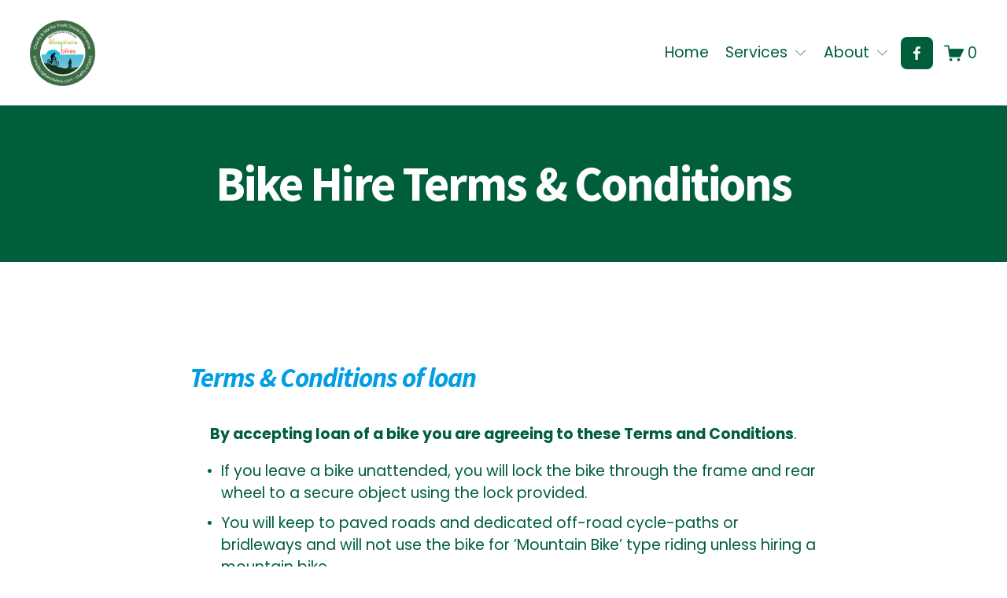

--- FILE ---
content_type: text/html;charset=utf-8
request_url: https://biospherebikes.com/bike-hire-terms-and-conditions
body_size: 24242
content:
<!doctype html>
<html xmlns:og="http://opengraphprotocol.org/schema/" xmlns:fb="http://www.facebook.com/2008/fbml" lang="en-GB"  >
  <head>
    <meta http-equiv="X-UA-Compatible" content="IE=edge,chrome=1">
    <meta name="viewport" content="width=device-width, initial-scale=1">
    <!-- This is Squarespace. --><!-- eagle-platinum-npdk -->
<base href="">
<meta charset="utf-8" />
<title>Terms of Service 1 &mdash; Biosphere Bikes</title>
<meta http-equiv="Accept-CH" content="Sec-CH-UA-Platform-Version, Sec-CH-UA-Model" /><link rel="icon" type="image/x-icon" href="https://images.squarespace-cdn.com/content/v1/63e144f66adfc11700517b2f/6c295161-c248-4ab6-9e21-bae84ed0a41d/favicon.ico?format=100w"/>
<link rel="canonical" href="https://biospherebikes.com/bike-hire-terms-and-conditions"/>
<meta property="og:site_name" content="Biosphere Bikes"/>
<meta property="og:title" content="Terms of Service 1 &mdash; Biosphere Bikes"/>
<meta property="og:url" content="https://biospherebikes.com/bike-hire-terms-and-conditions"/>
<meta property="og:type" content="website"/>
<meta itemprop="name" content="Terms of Service 1 — Biosphere Bikes"/>
<meta itemprop="url" content="https://biospherebikes.com/bike-hire-terms-and-conditions"/>
<meta name="twitter:title" content="Terms of Service 1 — Biosphere Bikes"/>
<meta name="twitter:url" content="https://biospherebikes.com/bike-hire-terms-and-conditions"/>
<meta name="twitter:card" content="summary"/>
<meta name="description" content="" />
<link rel="preconnect" href="https://images.squarespace-cdn.com">
<link rel="preconnect" href="https://fonts.gstatic.com" crossorigin>
<link rel="stylesheet" href="https://fonts.googleapis.com/css2?family=Source+Sans+Pro:ital,wght@0,700;1,700&family=Poppins:ital,wght@0,400;0,500;0,700;1,400;1,700"><script type="text/javascript" crossorigin="anonymous" defer="true" nomodule="nomodule" src="//assets.squarespace.com/@sqs/polyfiller/1.6/legacy.js"></script>
<script type="text/javascript" crossorigin="anonymous" defer="true" src="//assets.squarespace.com/@sqs/polyfiller/1.6/modern.js"></script>
<script type="text/javascript">SQUARESPACE_ROLLUPS = {};</script>
<script>(function(rollups, name) { if (!rollups[name]) { rollups[name] = {}; } rollups[name].js = ["//assets.squarespace.com/universal/scripts-compressed/extract-css-runtime-37a22516b27a7e8b-min.en-US.js"]; })(SQUARESPACE_ROLLUPS, 'squarespace-extract_css_runtime');</script>
<script crossorigin="anonymous" src="//assets.squarespace.com/universal/scripts-compressed/extract-css-runtime-37a22516b27a7e8b-min.en-US.js" defer ></script><script>(function(rollups, name) { if (!rollups[name]) { rollups[name] = {}; } rollups[name].js = ["//assets.squarespace.com/universal/scripts-compressed/extract-css-moment-js-vendor-6f2a1f6ec9a41489-min.en-US.js"]; })(SQUARESPACE_ROLLUPS, 'squarespace-extract_css_moment_js_vendor');</script>
<script crossorigin="anonymous" src="//assets.squarespace.com/universal/scripts-compressed/extract-css-moment-js-vendor-6f2a1f6ec9a41489-min.en-US.js" defer ></script><script>(function(rollups, name) { if (!rollups[name]) { rollups[name] = {}; } rollups[name].js = ["//assets.squarespace.com/universal/scripts-compressed/cldr-resource-pack-22ed584d99d9b83d-min.en-US.js"]; })(SQUARESPACE_ROLLUPS, 'squarespace-cldr_resource_pack');</script>
<script crossorigin="anonymous" src="//assets.squarespace.com/universal/scripts-compressed/cldr-resource-pack-22ed584d99d9b83d-min.en-US.js" defer ></script><script>(function(rollups, name) { if (!rollups[name]) { rollups[name] = {}; } rollups[name].js = ["//assets.squarespace.com/universal/scripts-compressed/common-vendors-stable-fbd854d40b0804b7-min.en-US.js"]; })(SQUARESPACE_ROLLUPS, 'squarespace-common_vendors_stable');</script>
<script crossorigin="anonymous" src="//assets.squarespace.com/universal/scripts-compressed/common-vendors-stable-fbd854d40b0804b7-min.en-US.js" defer ></script><script>(function(rollups, name) { if (!rollups[name]) { rollups[name] = {}; } rollups[name].js = ["//assets.squarespace.com/universal/scripts-compressed/common-vendors-4eceb3db532a1896-min.en-US.js"]; })(SQUARESPACE_ROLLUPS, 'squarespace-common_vendors');</script>
<script crossorigin="anonymous" src="//assets.squarespace.com/universal/scripts-compressed/common-vendors-4eceb3db532a1896-min.en-US.js" defer ></script><script>(function(rollups, name) { if (!rollups[name]) { rollups[name] = {}; } rollups[name].js = ["//assets.squarespace.com/universal/scripts-compressed/common-7989285b8edc864e-min.en-US.js"]; })(SQUARESPACE_ROLLUPS, 'squarespace-common');</script>
<script crossorigin="anonymous" src="//assets.squarespace.com/universal/scripts-compressed/common-7989285b8edc864e-min.en-US.js" defer ></script><script>(function(rollups, name) { if (!rollups[name]) { rollups[name] = {}; } rollups[name].js = ["//assets.squarespace.com/universal/scripts-compressed/commerce-0225c3a170c79325-min.en-US.js"]; })(SQUARESPACE_ROLLUPS, 'squarespace-commerce');</script>
<script crossorigin="anonymous" src="//assets.squarespace.com/universal/scripts-compressed/commerce-0225c3a170c79325-min.en-US.js" defer ></script><script>(function(rollups, name) { if (!rollups[name]) { rollups[name] = {}; } rollups[name].css = ["//assets.squarespace.com/universal/styles-compressed/commerce-b16e90b1fba4d359-min.en-US.css"]; })(SQUARESPACE_ROLLUPS, 'squarespace-commerce');</script>
<link rel="stylesheet" type="text/css" href="//assets.squarespace.com/universal/styles-compressed/commerce-b16e90b1fba4d359-min.en-US.css"><script>(function(rollups, name) { if (!rollups[name]) { rollups[name] = {}; } rollups[name].js = ["//assets.squarespace.com/universal/scripts-compressed/performance-6c7058b44420b6db-min.en-US.js"]; })(SQUARESPACE_ROLLUPS, 'squarespace-performance');</script>
<script crossorigin="anonymous" src="//assets.squarespace.com/universal/scripts-compressed/performance-6c7058b44420b6db-min.en-US.js" defer ></script><script data-name="static-context">Static = window.Static || {}; Static.SQUARESPACE_CONTEXT = {"betaFeatureFlags":["campaigns_merch_state","scripts_defer","campaigns_import_discounts","order_status_page_checkout_landing_enabled","nested_categories","i18n_beta_website_locales","form_block_first_last_name_required","new_stacked_index","enable_form_submission_trigger","contacts_and_campaigns_redesign","commerce-product-forms-rendering","override_block_styles","campaigns_thumbnail_layout","modernized-pdp-m2-enabled","member_areas_feature","campaigns_discount_section_in_automations","campaigns_new_image_layout_picker","supports_versioned_template_assets","campaigns_discount_section_in_blasts","section-sdk-plp-list-view-atc-button-enabled","marketing_landing_page","marketing_automations"],"facebookAppId":"314192535267336","facebookApiVersion":"v6.0","rollups":{"squarespace-announcement-bar":{"js":"//assets.squarespace.com/universal/scripts-compressed/announcement-bar-92ab1c4891022f1d-min.en-US.js"},"squarespace-audio-player":{"css":"//assets.squarespace.com/universal/styles-compressed/audio-player-b05f5197a871c566-min.en-US.css","js":"//assets.squarespace.com/universal/scripts-compressed/audio-player-48b2ef79cf1c7ffb-min.en-US.js"},"squarespace-blog-collection-list":{"css":"//assets.squarespace.com/universal/styles-compressed/blog-collection-list-b4046463b72f34e2-min.en-US.css","js":"//assets.squarespace.com/universal/scripts-compressed/blog-collection-list-f78db80fc1cd6fce-min.en-US.js"},"squarespace-calendar-block-renderer":{"css":"//assets.squarespace.com/universal/styles-compressed/calendar-block-renderer-b72d08ba4421f5a0-min.en-US.css","js":"//assets.squarespace.com/universal/scripts-compressed/calendar-block-renderer-550530d9b21148ea-min.en-US.js"},"squarespace-chartjs-helpers":{"css":"//assets.squarespace.com/universal/styles-compressed/chartjs-helpers-96b256171ee039c1-min.en-US.css","js":"//assets.squarespace.com/universal/scripts-compressed/chartjs-helpers-4fd57f343946d08e-min.en-US.js"},"squarespace-comments":{"css":"//assets.squarespace.com/universal/styles-compressed/comments-1005d8fa07d32785-min.en-US.css","js":"//assets.squarespace.com/universal/scripts-compressed/comments-ddbed2e69fd3befa-min.en-US.js"},"squarespace-custom-css-popup":{"css":"//assets.squarespace.com/universal/styles-compressed/custom-css-popup-679a91a14e6e13a0-min.en-US.css","js":"//assets.squarespace.com/universal/scripts-compressed/custom-css-popup-3b7d885fa560921a-min.en-US.js"},"squarespace-dialog":{"css":"//assets.squarespace.com/universal/styles-compressed/dialog-f9093f2d526b94df-min.en-US.css","js":"//assets.squarespace.com/universal/scripts-compressed/dialog-2540b905667f1e8a-min.en-US.js"},"squarespace-events-collection":{"css":"//assets.squarespace.com/universal/styles-compressed/events-collection-b72d08ba4421f5a0-min.en-US.css","js":"//assets.squarespace.com/universal/scripts-compressed/events-collection-3e7891c6b5666deb-min.en-US.js"},"squarespace-form-rendering-utils":{"js":"//assets.squarespace.com/universal/scripts-compressed/form-rendering-utils-c55cb4954532d2e9-min.en-US.js"},"squarespace-forms":{"css":"//assets.squarespace.com/universal/styles-compressed/forms-0afd3c6ac30bbab1-min.en-US.css","js":"//assets.squarespace.com/universal/scripts-compressed/forms-5d3eff1221a2050f-min.en-US.js"},"squarespace-gallery-collection-list":{"css":"//assets.squarespace.com/universal/styles-compressed/gallery-collection-list-b4046463b72f34e2-min.en-US.css","js":"//assets.squarespace.com/universal/scripts-compressed/gallery-collection-list-07747667a3187b76-min.en-US.js"},"squarespace-image-zoom":{"css":"//assets.squarespace.com/universal/styles-compressed/image-zoom-b4046463b72f34e2-min.en-US.css","js":"//assets.squarespace.com/universal/scripts-compressed/image-zoom-60c18dc5f8f599ea-min.en-US.js"},"squarespace-pinterest":{"css":"//assets.squarespace.com/universal/styles-compressed/pinterest-b4046463b72f34e2-min.en-US.css","js":"//assets.squarespace.com/universal/scripts-compressed/pinterest-95bcbc1cf54446d6-min.en-US.js"},"squarespace-popup-overlay":{"css":"//assets.squarespace.com/universal/styles-compressed/popup-overlay-b742b752f5880972-min.en-US.css","js":"//assets.squarespace.com/universal/scripts-compressed/popup-overlay-8103e8e9061090c8-min.en-US.js"},"squarespace-product-quick-view":{"css":"//assets.squarespace.com/universal/styles-compressed/product-quick-view-9548705e5cf7ee87-min.en-US.css","js":"//assets.squarespace.com/universal/scripts-compressed/product-quick-view-1045093de9b77d7f-min.en-US.js"},"squarespace-products-collection-item-v2":{"css":"//assets.squarespace.com/universal/styles-compressed/products-collection-item-v2-b4046463b72f34e2-min.en-US.css","js":"//assets.squarespace.com/universal/scripts-compressed/products-collection-item-v2-e3a3f101748fca6e-min.en-US.js"},"squarespace-products-collection-list-v2":{"css":"//assets.squarespace.com/universal/styles-compressed/products-collection-list-v2-b4046463b72f34e2-min.en-US.css","js":"//assets.squarespace.com/universal/scripts-compressed/products-collection-list-v2-eedc544f4cc56af4-min.en-US.js"},"squarespace-search-page":{"css":"//assets.squarespace.com/universal/styles-compressed/search-page-90a67fc09b9b32c6-min.en-US.css","js":"//assets.squarespace.com/universal/scripts-compressed/search-page-0ff0e020ab1fa1a7-min.en-US.js"},"squarespace-search-preview":{"js":"//assets.squarespace.com/universal/scripts-compressed/search-preview-0cd39e3057f784ac-min.en-US.js"},"squarespace-simple-liking":{"css":"//assets.squarespace.com/universal/styles-compressed/simple-liking-701bf8bbc05ec6aa-min.en-US.css","js":"//assets.squarespace.com/universal/scripts-compressed/simple-liking-c63bf8989a1c119a-min.en-US.js"},"squarespace-social-buttons":{"css":"//assets.squarespace.com/universal/styles-compressed/social-buttons-95032e5fa98e47a5-min.en-US.css","js":"//assets.squarespace.com/universal/scripts-compressed/social-buttons-0d3103d68d9577b7-min.en-US.js"},"squarespace-tourdates":{"css":"//assets.squarespace.com/universal/styles-compressed/tourdates-b4046463b72f34e2-min.en-US.css","js":"//assets.squarespace.com/universal/scripts-compressed/tourdates-6935a85e44fbeb38-min.en-US.js"},"squarespace-website-overlays-manager":{"css":"//assets.squarespace.com/universal/styles-compressed/website-overlays-manager-07ea5a4e004e6710-min.en-US.css","js":"//assets.squarespace.com/universal/scripts-compressed/website-overlays-manager-70d38206948bb16f-min.en-US.js"}},"pageType":2,"website":{"id":"63e144f66adfc11700517b2f","identifier":"eagle-platinum-npdk","websiteType":1,"contentModifiedOn":1766077407148,"cloneable":false,"hasBeenCloneable":false,"siteStatus":{},"language":"en-GB","translationLocale":"en-US","formattingLocale":"en-GB","timeZone":"Europe/London","machineTimeZoneOffset":0,"timeZoneOffset":0,"timeZoneAbbr":"GMT","siteTitle":"Biosphere Bikes","fullSiteTitle":"Terms of Service 1 \u2014 Biosphere Bikes","siteDescription":"","location":{"addressTitle":"Biosphere Bikes","addressLine1":"121A Henrietta Street","addressLine2":"Girvan KA26 0AE","addressCountry":"United Kingdom"},"logoImageId":"68ef77a047b44574bb685353","shareButtonOptions":{"8":true,"4":true,"1":true,"6":true,"3":true,"2":true,"7":true},"logoImageUrl":"//images.squarespace-cdn.com/content/v1/63e144f66adfc11700517b2f/da979567-1e65-4074-bbc7-932688ea10f0/Biosphere+Bikes+Logo+2024.png","authenticUrl":"https://biospherebikes.com","internalUrl":"https://eagle-platinum-npdk.squarespace.com","baseUrl":"https://biospherebikes.com","primaryDomain":"biospherebikes.com","sslSetting":3,"isHstsEnabled":true,"socialAccounts":[{"serviceId":60,"screenname":"Facebook","addedOn":1678804405011,"profileUrl":"https://www.facebook.com/biospherebikes/","iconEnabled":true,"serviceName":"facebook-unauth"}],"typekitId":"","statsMigrated":false,"imageMetadataProcessingEnabled":false,"screenshotId":"7f5a5761a4258d6482cf41d3e0c0571105176d64c8b0d3288281c2ef6a676697","captchaSettings":{"enabledForDonations":false},"showOwnerLogin":false},"websiteSettings":{"id":"63e144f66adfc11700517b31","websiteId":"63e144f66adfc11700517b2f","subjects":[],"country":"GB","state":"SCT","simpleLikingEnabled":true,"popupOverlaySettings":{"style":1,"enabledPages":[]},"commentLikesAllowed":true,"commentAnonAllowed":true,"commentThreaded":true,"commentApprovalRequired":false,"commentAvatarsOn":true,"commentSortType":2,"commentFlagThreshold":0,"commentFlagsAllowed":true,"commentEnableByDefault":true,"commentDisableAfterDaysDefault":0,"disqusShortname":"","commentsEnabled":false,"contactPhoneNumber":"01465 479 503","businessHours":{"monday":{"text":"","ranges":[{}]},"tuesday":{"text":"9am - 3pm","ranges":[{"from":540,"to":900}]},"wednesday":{"text":"9am - 3pm","ranges":[{"from":540,"to":900}]},"thursday":{"text":"9am - 3pm","ranges":[{"from":540,"to":900}]},"friday":{"text":"9am - 3pm","ranges":[{"from":540,"to":900}]},"saturday":{"text":"9am - 3pm","ranges":[{"from":540,"to":900}]},"sunday":{"text":"","ranges":[{}]}},"storeSettings":{"returnPolicy":null,"termsOfService":null,"privacyPolicy":null,"expressCheckout":false,"continueShoppingLinkUrl":"/","useLightCart":false,"showNoteField":false,"shippingCountryDefaultValue":"US","billToShippingDefaultValue":false,"showShippingPhoneNumber":true,"isShippingPhoneRequired":false,"showBillingPhoneNumber":true,"isBillingPhoneRequired":false,"currenciesSupported":["USD","CAD","GBP","AUD","EUR","CHF","NOK","SEK","DKK","NZD","SGD","MXN","HKD","CZK","ILS","MYR","RUB","PHP","PLN","THB","BRL","ARS","COP","IDR","INR","JPY","ZAR"],"defaultCurrency":"USD","selectedCurrency":"GBP","measurementStandard":1,"showCustomCheckoutForm":false,"checkoutPageMarketingOptInEnabled":true,"enableMailingListOptInByDefault":false,"sameAsRetailLocation":false,"merchandisingSettings":{"scarcityEnabledOnProductItems":false,"scarcityEnabledOnProductBlocks":false,"scarcityMessageType":"DEFAULT_SCARCITY_MESSAGE","scarcityThreshold":10,"multipleQuantityAllowedForServices":true,"restockNotificationsEnabled":false,"restockNotificationsSuccessText":"","restockNotificationsMailingListSignUpEnabled":false,"relatedProductsEnabled":false,"relatedProductsOrdering":"random","soldOutVariantsDropdownDisabled":false,"productComposerOptedIn":false,"productComposerABTestOptedOut":false,"productReviewsEnabled":false},"minimumOrderSubtotalEnabled":false,"minimumOrderSubtotal":{"currency":"GBP","value":"0.00"},"addToCartConfirmationType":2,"isLive":false,"multipleQuantityAllowedForServices":true},"useEscapeKeyToLogin":false,"ssBadgeType":1,"ssBadgePosition":4,"ssBadgeVisibility":1,"ssBadgeDevices":1,"pinterestOverlayOptions":{"mode":"disabled"},"userAccountsSettings":{"loginAllowed":false,"signupAllowed":false}},"cookieSettings":{"isCookieBannerEnabled":false,"isRestrictiveCookiePolicyEnabled":false,"cookieBannerText":"","cookieBannerTheme":"","cookieBannerVariant":"","cookieBannerPosition":"","cookieBannerCtaVariant":"","cookieBannerCtaText":"","cookieBannerAcceptType":"OPT_IN","cookieBannerOptOutCtaText":"","cookieBannerHasOptOut":false,"cookieBannerHasManageCookies":true,"cookieBannerManageCookiesLabel":"","cookieBannerSavedPreferencesText":"","cookieBannerSavedPreferencesLayout":"PILL"},"websiteCloneable":false,"collection":{"title":"Bike Hire Terms and Conditions","id":"6421ab926966d02be88d60ea","fullUrl":"/bike-hire-terms-and-conditions","type":10,"permissionType":1},"subscribed":false,"appDomain":"squarespace.com","templateTweakable":true,"tweakJSON":{"form-use-theme-colors":"false","header-logo-height":"83px","header-mobile-logo-max-height":"57px","header-vert-padding":"2vw","header-width":"Full","maxPageWidth":"1449px","mobile-header-vert-padding":"6vw","pagePadding":"3vw","tweak-blog-alternating-side-by-side-image-aspect-ratio":"1:1 Square","tweak-blog-alternating-side-by-side-image-spacing":"5%","tweak-blog-alternating-side-by-side-meta-spacing":"15px","tweak-blog-alternating-side-by-side-primary-meta":"Categories","tweak-blog-alternating-side-by-side-read-more-spacing":"10px","tweak-blog-alternating-side-by-side-secondary-meta":"Date","tweak-blog-basic-grid-columns":"2","tweak-blog-basic-grid-image-aspect-ratio":"16:9 Widescreen","tweak-blog-basic-grid-image-spacing":"30px","tweak-blog-basic-grid-meta-spacing":"15px","tweak-blog-basic-grid-primary-meta":"Categories","tweak-blog-basic-grid-read-more-spacing":"15px","tweak-blog-basic-grid-secondary-meta":"Date","tweak-blog-item-custom-width":"71","tweak-blog-item-show-author-profile":"false","tweak-blog-item-width":"Medium","tweak-blog-masonry-columns":"2","tweak-blog-masonry-horizontal-spacing":"150px","tweak-blog-masonry-image-spacing":"25px","tweak-blog-masonry-meta-spacing":"20px","tweak-blog-masonry-primary-meta":"Categories","tweak-blog-masonry-read-more-spacing":"5px","tweak-blog-masonry-secondary-meta":"Date","tweak-blog-masonry-vertical-spacing":"100px","tweak-blog-side-by-side-image-aspect-ratio":"1:1 Square","tweak-blog-side-by-side-image-spacing":"6%","tweak-blog-side-by-side-meta-spacing":"20px","tweak-blog-side-by-side-primary-meta":"None","tweak-blog-side-by-side-read-more-spacing":"5px","tweak-blog-side-by-side-secondary-meta":"None","tweak-blog-single-column-image-spacing":"40px","tweak-blog-single-column-meta-spacing":"30px","tweak-blog-single-column-primary-meta":"Categories","tweak-blog-single-column-read-more-spacing":"5px","tweak-blog-single-column-secondary-meta":"Date","tweak-events-stacked-show-thumbnails":"false","tweak-events-stacked-thumbnail-size":"1:1 Square","tweak-fixed-header":"true","tweak-fixed-header-style":"Scroll Back","tweak-global-animations-animation-curve":"ease","tweak-global-animations-animation-delay":"0.1s","tweak-global-animations-animation-duration":"0.1s","tweak-global-animations-animation-style":"fade","tweak-global-animations-animation-type":"none","tweak-global-animations-complexity-level":"detailed","tweak-global-animations-enabled":"false","tweak-portfolio-grid-basic-custom-height":"50","tweak-portfolio-grid-overlay-custom-height":"50","tweak-portfolio-hover-follow-acceleration":"10%","tweak-portfolio-hover-follow-animation-duration":"Fast","tweak-portfolio-hover-follow-animation-type":"Fade","tweak-portfolio-hover-follow-delimiter":"Bullet","tweak-portfolio-hover-follow-front":"false","tweak-portfolio-hover-follow-layout":"Inline","tweak-portfolio-hover-follow-size":"50","tweak-portfolio-hover-follow-text-spacing-x":"1.5","tweak-portfolio-hover-follow-text-spacing-y":"1.5","tweak-portfolio-hover-static-animation-duration":"Fast","tweak-portfolio-hover-static-animation-type":"Fade","tweak-portfolio-hover-static-delimiter":"Hyphen","tweak-portfolio-hover-static-front":"true","tweak-portfolio-hover-static-layout":"Inline","tweak-portfolio-hover-static-size":"50","tweak-portfolio-hover-static-text-spacing-x":"1.5","tweak-portfolio-hover-static-text-spacing-y":"1.5","tweak-portfolio-index-background-animation-duration":"Medium","tweak-portfolio-index-background-animation-type":"Fade","tweak-portfolio-index-background-custom-height":"50","tweak-portfolio-index-background-delimiter":"None","tweak-portfolio-index-background-height":"Large","tweak-portfolio-index-background-horizontal-alignment":"Center","tweak-portfolio-index-background-link-format":"Stacked","tweak-portfolio-index-background-persist":"false","tweak-portfolio-index-background-vertical-alignment":"Middle","tweak-portfolio-index-background-width":"Full Bleed","tweak-transparent-header":"false"},"templateId":"5c5a519771c10ba3470d8101","templateVersion":"7.1","pageFeatures":[1,2,4],"gmRenderKey":"QUl6YVN5Q0JUUk9xNkx1dkZfSUUxcjQ2LVQ0QWVUU1YtMGQ3bXk4","templateScriptsRootUrl":"https://static1.squarespace.com/static/vta/5c5a519771c10ba3470d8101/scripts/","impersonatedSession":false,"tzData":{"zones":[[0,"EU","GMT/BST",null]],"rules":{"EU":[[1981,"max",null,"Mar","lastSun","1:00u","1:00","S"],[1996,"max",null,"Oct","lastSun","1:00u","0",null]]}},"showAnnouncementBar":false,"recaptchaEnterpriseContext":{"recaptchaEnterpriseSiteKey":"6LdDFQwjAAAAAPigEvvPgEVbb7QBm-TkVJdDTlAv"},"i18nContext":{"timeZoneData":{"id":"Europe/London","name":"Greenwich Mean Time"}},"env":"PRODUCTION","visitorFormContext":{"formFieldFormats":{"countries":[{"name":"Afghanistan","code":"AF","phoneCode":"+93"},{"name":"\u00C5land Islands","code":"AX","phoneCode":"+358"},{"name":"Albania","code":"AL","phoneCode":"+355"},{"name":"Algeria","code":"DZ","phoneCode":"+213"},{"name":"American Samoa","code":"AS","phoneCode":"+1"},{"name":"Andorra","code":"AD","phoneCode":"+376"},{"name":"Angola","code":"AO","phoneCode":"+244"},{"name":"Anguilla","code":"AI","phoneCode":"+1"},{"name":"Antigua & Barbuda","code":"AG","phoneCode":"+1"},{"name":"Argentina","code":"AR","phoneCode":"+54"},{"name":"Armenia","code":"AM","phoneCode":"+374"},{"name":"Aruba","code":"AW","phoneCode":"+297"},{"name":"Ascension Island","code":"AC","phoneCode":"+247"},{"name":"Australia","code":"AU","phoneCode":"+61"},{"name":"Austria","code":"AT","phoneCode":"+43"},{"name":"Azerbaijan","code":"AZ","phoneCode":"+994"},{"name":"Bahamas","code":"BS","phoneCode":"+1"},{"name":"Bahrain","code":"BH","phoneCode":"+973"},{"name":"Bangladesh","code":"BD","phoneCode":"+880"},{"name":"Barbados","code":"BB","phoneCode":"+1"},{"name":"Belarus","code":"BY","phoneCode":"+375"},{"name":"Belgium","code":"BE","phoneCode":"+32"},{"name":"Belize","code":"BZ","phoneCode":"+501"},{"name":"Benin","code":"BJ","phoneCode":"+229"},{"name":"Bermuda","code":"BM","phoneCode":"+1"},{"name":"Bhutan","code":"BT","phoneCode":"+975"},{"name":"Bolivia","code":"BO","phoneCode":"+591"},{"name":"Bosnia & Herzegovina","code":"BA","phoneCode":"+387"},{"name":"Botswana","code":"BW","phoneCode":"+267"},{"name":"Brazil","code":"BR","phoneCode":"+55"},{"name":"British Indian Ocean Territory","code":"IO","phoneCode":"+246"},{"name":"British Virgin Islands","code":"VG","phoneCode":"+1"},{"name":"Brunei","code":"BN","phoneCode":"+673"},{"name":"Bulgaria","code":"BG","phoneCode":"+359"},{"name":"Burkina Faso","code":"BF","phoneCode":"+226"},{"name":"Burundi","code":"BI","phoneCode":"+257"},{"name":"Cambodia","code":"KH","phoneCode":"+855"},{"name":"Cameroon","code":"CM","phoneCode":"+237"},{"name":"Canada","code":"CA","phoneCode":"+1"},{"name":"Cape Verde","code":"CV","phoneCode":"+238"},{"name":"Caribbean Netherlands","code":"BQ","phoneCode":"+599"},{"name":"Cayman Islands","code":"KY","phoneCode":"+1"},{"name":"Central African Republic","code":"CF","phoneCode":"+236"},{"name":"Chad","code":"TD","phoneCode":"+235"},{"name":"Chile","code":"CL","phoneCode":"+56"},{"name":"China","code":"CN","phoneCode":"+86"},{"name":"Christmas Island","code":"CX","phoneCode":"+61"},{"name":"Cocos (Keeling) Islands","code":"CC","phoneCode":"+61"},{"name":"Colombia","code":"CO","phoneCode":"+57"},{"name":"Comoros","code":"KM","phoneCode":"+269"},{"name":"Congo - Brazzaville","code":"CG","phoneCode":"+242"},{"name":"Congo - Kinshasa","code":"CD","phoneCode":"+243"},{"name":"Cook Islands","code":"CK","phoneCode":"+682"},{"name":"Costa Rica","code":"CR","phoneCode":"+506"},{"name":"C\u00F4te d\u2019Ivoire","code":"CI","phoneCode":"+225"},{"name":"Croatia","code":"HR","phoneCode":"+385"},{"name":"Cuba","code":"CU","phoneCode":"+53"},{"name":"Cura\u00E7ao","code":"CW","phoneCode":"+599"},{"name":"Cyprus","code":"CY","phoneCode":"+357"},{"name":"Czechia","code":"CZ","phoneCode":"+420"},{"name":"Denmark","code":"DK","phoneCode":"+45"},{"name":"Djibouti","code":"DJ","phoneCode":"+253"},{"name":"Dominica","code":"DM","phoneCode":"+1"},{"name":"Dominican Republic","code":"DO","phoneCode":"+1"},{"name":"Ecuador","code":"EC","phoneCode":"+593"},{"name":"Egypt","code":"EG","phoneCode":"+20"},{"name":"El Salvador","code":"SV","phoneCode":"+503"},{"name":"Equatorial Guinea","code":"GQ","phoneCode":"+240"},{"name":"Eritrea","code":"ER","phoneCode":"+291"},{"name":"Estonia","code":"EE","phoneCode":"+372"},{"name":"Eswatini","code":"SZ","phoneCode":"+268"},{"name":"Ethiopia","code":"ET","phoneCode":"+251"},{"name":"Falkland Islands","code":"FK","phoneCode":"+500"},{"name":"Faroe Islands","code":"FO","phoneCode":"+298"},{"name":"Fiji","code":"FJ","phoneCode":"+679"},{"name":"Finland","code":"FI","phoneCode":"+358"},{"name":"France","code":"FR","phoneCode":"+33"},{"name":"French Guiana","code":"GF","phoneCode":"+594"},{"name":"French Polynesia","code":"PF","phoneCode":"+689"},{"name":"Gabon","code":"GA","phoneCode":"+241"},{"name":"Gambia","code":"GM","phoneCode":"+220"},{"name":"Georgia","code":"GE","phoneCode":"+995"},{"name":"Germany","code":"DE","phoneCode":"+49"},{"name":"Ghana","code":"GH","phoneCode":"+233"},{"name":"Gibraltar","code":"GI","phoneCode":"+350"},{"name":"Greece","code":"GR","phoneCode":"+30"},{"name":"Greenland","code":"GL","phoneCode":"+299"},{"name":"Grenada","code":"GD","phoneCode":"+1"},{"name":"Guadeloupe","code":"GP","phoneCode":"+590"},{"name":"Guam","code":"GU","phoneCode":"+1"},{"name":"Guatemala","code":"GT","phoneCode":"+502"},{"name":"Guernsey","code":"GG","phoneCode":"+44"},{"name":"Guinea","code":"GN","phoneCode":"+224"},{"name":"Guinea-Bissau","code":"GW","phoneCode":"+245"},{"name":"Guyana","code":"GY","phoneCode":"+592"},{"name":"Haiti","code":"HT","phoneCode":"+509"},{"name":"Honduras","code":"HN","phoneCode":"+504"},{"name":"Hong Kong SAR China","code":"HK","phoneCode":"+852"},{"name":"Hungary","code":"HU","phoneCode":"+36"},{"name":"Iceland","code":"IS","phoneCode":"+354"},{"name":"India","code":"IN","phoneCode":"+91"},{"name":"Indonesia","code":"ID","phoneCode":"+62"},{"name":"Iran","code":"IR","phoneCode":"+98"},{"name":"Iraq","code":"IQ","phoneCode":"+964"},{"name":"Ireland","code":"IE","phoneCode":"+353"},{"name":"Isle of Man","code":"IM","phoneCode":"+44"},{"name":"Israel","code":"IL","phoneCode":"+972"},{"name":"Italy","code":"IT","phoneCode":"+39"},{"name":"Jamaica","code":"JM","phoneCode":"+1"},{"name":"Japan","code":"JP","phoneCode":"+81"},{"name":"Jersey","code":"JE","phoneCode":"+44"},{"name":"Jordan","code":"JO","phoneCode":"+962"},{"name":"Kazakhstan","code":"KZ","phoneCode":"+7"},{"name":"Kenya","code":"KE","phoneCode":"+254"},{"name":"Kiribati","code":"KI","phoneCode":"+686"},{"name":"Kosovo","code":"XK","phoneCode":"+383"},{"name":"Kuwait","code":"KW","phoneCode":"+965"},{"name":"Kyrgyzstan","code":"KG","phoneCode":"+996"},{"name":"Laos","code":"LA","phoneCode":"+856"},{"name":"Latvia","code":"LV","phoneCode":"+371"},{"name":"Lebanon","code":"LB","phoneCode":"+961"},{"name":"Lesotho","code":"LS","phoneCode":"+266"},{"name":"Liberia","code":"LR","phoneCode":"+231"},{"name":"Libya","code":"LY","phoneCode":"+218"},{"name":"Liechtenstein","code":"LI","phoneCode":"+423"},{"name":"Lithuania","code":"LT","phoneCode":"+370"},{"name":"Luxembourg","code":"LU","phoneCode":"+352"},{"name":"Macao SAR China","code":"MO","phoneCode":"+853"},{"name":"Madagascar","code":"MG","phoneCode":"+261"},{"name":"Malawi","code":"MW","phoneCode":"+265"},{"name":"Malaysia","code":"MY","phoneCode":"+60"},{"name":"Maldives","code":"MV","phoneCode":"+960"},{"name":"Mali","code":"ML","phoneCode":"+223"},{"name":"Malta","code":"MT","phoneCode":"+356"},{"name":"Marshall Islands","code":"MH","phoneCode":"+692"},{"name":"Martinique","code":"MQ","phoneCode":"+596"},{"name":"Mauritania","code":"MR","phoneCode":"+222"},{"name":"Mauritius","code":"MU","phoneCode":"+230"},{"name":"Mayotte","code":"YT","phoneCode":"+262"},{"name":"Mexico","code":"MX","phoneCode":"+52"},{"name":"Micronesia","code":"FM","phoneCode":"+691"},{"name":"Moldova","code":"MD","phoneCode":"+373"},{"name":"Monaco","code":"MC","phoneCode":"+377"},{"name":"Mongolia","code":"MN","phoneCode":"+976"},{"name":"Montenegro","code":"ME","phoneCode":"+382"},{"name":"Montserrat","code":"MS","phoneCode":"+1"},{"name":"Morocco","code":"MA","phoneCode":"+212"},{"name":"Mozambique","code":"MZ","phoneCode":"+258"},{"name":"Myanmar (Burma)","code":"MM","phoneCode":"+95"},{"name":"Namibia","code":"NA","phoneCode":"+264"},{"name":"Nauru","code":"NR","phoneCode":"+674"},{"name":"Nepal","code":"NP","phoneCode":"+977"},{"name":"Netherlands","code":"NL","phoneCode":"+31"},{"name":"New Caledonia","code":"NC","phoneCode":"+687"},{"name":"New Zealand","code":"NZ","phoneCode":"+64"},{"name":"Nicaragua","code":"NI","phoneCode":"+505"},{"name":"Niger","code":"NE","phoneCode":"+227"},{"name":"Nigeria","code":"NG","phoneCode":"+234"},{"name":"Niue","code":"NU","phoneCode":"+683"},{"name":"Norfolk Island","code":"NF","phoneCode":"+672"},{"name":"Northern Mariana Islands","code":"MP","phoneCode":"+1"},{"name":"North Korea","code":"KP","phoneCode":"+850"},{"name":"North Macedonia","code":"MK","phoneCode":"+389"},{"name":"Norway","code":"NO","phoneCode":"+47"},{"name":"Oman","code":"OM","phoneCode":"+968"},{"name":"Pakistan","code":"PK","phoneCode":"+92"},{"name":"Palau","code":"PW","phoneCode":"+680"},{"name":"Palestinian Territories","code":"PS","phoneCode":"+970"},{"name":"Panama","code":"PA","phoneCode":"+507"},{"name":"Papua New Guinea","code":"PG","phoneCode":"+675"},{"name":"Paraguay","code":"PY","phoneCode":"+595"},{"name":"Peru","code":"PE","phoneCode":"+51"},{"name":"Philippines","code":"PH","phoneCode":"+63"},{"name":"Poland","code":"PL","phoneCode":"+48"},{"name":"Portugal","code":"PT","phoneCode":"+351"},{"name":"Puerto Rico","code":"PR","phoneCode":"+1"},{"name":"Qatar","code":"QA","phoneCode":"+974"},{"name":"R\u00E9union","code":"RE","phoneCode":"+262"},{"name":"Romania","code":"RO","phoneCode":"+40"},{"name":"Russia","code":"RU","phoneCode":"+7"},{"name":"Rwanda","code":"RW","phoneCode":"+250"},{"name":"Samoa","code":"WS","phoneCode":"+685"},{"name":"San Marino","code":"SM","phoneCode":"+378"},{"name":"S\u00E3o Tom\u00E9 & Pr\u00EDncipe","code":"ST","phoneCode":"+239"},{"name":"Saudi Arabia","code":"SA","phoneCode":"+966"},{"name":"Senegal","code":"SN","phoneCode":"+221"},{"name":"Serbia","code":"RS","phoneCode":"+381"},{"name":"Seychelles","code":"SC","phoneCode":"+248"},{"name":"Sierra Leone","code":"SL","phoneCode":"+232"},{"name":"Singapore","code":"SG","phoneCode":"+65"},{"name":"Sint Maarten","code":"SX","phoneCode":"+1"},{"name":"Slovakia","code":"SK","phoneCode":"+421"},{"name":"Slovenia","code":"SI","phoneCode":"+386"},{"name":"Solomon Islands","code":"SB","phoneCode":"+677"},{"name":"Somalia","code":"SO","phoneCode":"+252"},{"name":"South Africa","code":"ZA","phoneCode":"+27"},{"name":"South Korea","code":"KR","phoneCode":"+82"},{"name":"South Sudan","code":"SS","phoneCode":"+211"},{"name":"Spain","code":"ES","phoneCode":"+34"},{"name":"Sri Lanka","code":"LK","phoneCode":"+94"},{"name":"St. Barth\u00E9lemy","code":"BL","phoneCode":"+590"},{"name":"St. Helena","code":"SH","phoneCode":"+290"},{"name":"St. Kitts & Nevis","code":"KN","phoneCode":"+1"},{"name":"St. Lucia","code":"LC","phoneCode":"+1"},{"name":"St. Martin","code":"MF","phoneCode":"+590"},{"name":"St. Pierre & Miquelon","code":"PM","phoneCode":"+508"},{"name":"St. Vincent & Grenadines","code":"VC","phoneCode":"+1"},{"name":"Sudan","code":"SD","phoneCode":"+249"},{"name":"Suriname","code":"SR","phoneCode":"+597"},{"name":"Svalbard & Jan Mayen","code":"SJ","phoneCode":"+47"},{"name":"Sweden","code":"SE","phoneCode":"+46"},{"name":"Switzerland","code":"CH","phoneCode":"+41"},{"name":"Syria","code":"SY","phoneCode":"+963"},{"name":"Taiwan","code":"TW","phoneCode":"+886"},{"name":"Tajikistan","code":"TJ","phoneCode":"+992"},{"name":"Tanzania","code":"TZ","phoneCode":"+255"},{"name":"Thailand","code":"TH","phoneCode":"+66"},{"name":"Timor-Leste","code":"TL","phoneCode":"+670"},{"name":"Togo","code":"TG","phoneCode":"+228"},{"name":"Tokelau","code":"TK","phoneCode":"+690"},{"name":"Tonga","code":"TO","phoneCode":"+676"},{"name":"Trinidad & Tobago","code":"TT","phoneCode":"+1"},{"name":"Tristan da Cunha","code":"TA","phoneCode":"+290"},{"name":"Tunisia","code":"TN","phoneCode":"+216"},{"name":"T\u00FCrkiye","code":"TR","phoneCode":"+90"},{"name":"Turkmenistan","code":"TM","phoneCode":"+993"},{"name":"Turks & Caicos Islands","code":"TC","phoneCode":"+1"},{"name":"Tuvalu","code":"TV","phoneCode":"+688"},{"name":"U.S. Virgin Islands","code":"VI","phoneCode":"+1"},{"name":"Uganda","code":"UG","phoneCode":"+256"},{"name":"Ukraine","code":"UA","phoneCode":"+380"},{"name":"United Arab Emirates","code":"AE","phoneCode":"+971"},{"name":"United Kingdom","code":"GB","phoneCode":"+44"},{"name":"United States","code":"US","phoneCode":"+1"},{"name":"Uruguay","code":"UY","phoneCode":"+598"},{"name":"Uzbekistan","code":"UZ","phoneCode":"+998"},{"name":"Vanuatu","code":"VU","phoneCode":"+678"},{"name":"Vatican City","code":"VA","phoneCode":"+39"},{"name":"Venezuela","code":"VE","phoneCode":"+58"},{"name":"Vietnam","code":"VN","phoneCode":"+84"},{"name":"Wallis & Futuna","code":"WF","phoneCode":"+681"},{"name":"Western Sahara","code":"EH","phoneCode":"+212"},{"name":"Yemen","code":"YE","phoneCode":"+967"},{"name":"Zambia","code":"ZM","phoneCode":"+260"},{"name":"Zimbabwe","code":"ZW","phoneCode":"+263"}],"initialPhoneFormat":{"id":0,"type":"PHONE_NUMBER","country":"GB","labelLocale":"en-US","fields":[{"type":"FIELD","label":"1","identifier":"1","length":4,"required":false,"metadata":{}},{"type":"SEPARATOR","label":" ","identifier":"Space","length":0,"required":false,"metadata":{}},{"type":"FIELD","label":"2","identifier":"2","length":16,"required":false,"metadata":{}}]},"initialNameOrder":"GIVEN_FIRST","initialAddressFormat":{"id":0,"type":"ADDRESS","country":"GB","labelLocale":"en","fields":[{"type":"FIELD","label":"Address Line 1","identifier":"Line1","length":0,"required":true,"metadata":{"autocomplete":"address-line1"}},{"type":"SEPARATOR","label":"\n","identifier":"Newline","length":0,"required":false,"metadata":{}},{"type":"FIELD","label":"Address Line 2","identifier":"Line2","length":0,"required":false,"metadata":{"autocomplete":"address-line2"}},{"type":"SEPARATOR","label":"\n","identifier":"Newline","length":0,"required":false,"metadata":{}},{"type":"FIELD","label":"City / Town","identifier":"City","length":0,"required":true,"metadata":{"autocomplete":"address-level1"}},{"type":"SEPARATOR","label":"\n","identifier":"Newline","length":0,"required":false,"metadata":{}},{"type":"FIELD","label":"Postcode","identifier":"Zip","length":0,"required":true,"metadata":{"autocomplete":"postal-code"}}]}},"localizedStrings":{"validation":{"noValidSelection":"A valid selection must be made.","invalidUrl":"Must be a valid URL.","stringTooLong":"Value should have a length no longer than {0}.","containsInvalidKey":"{0} contains an invalid key.","invalidTwitterUsername":"Must be a valid Twitter username.","valueOutsideRange":"Value must be in the range {0} to {1}.","invalidPassword":"Passwords should not contain whitespace.","missingRequiredSubfields":"{0} is missing required subfields: {1}","invalidCurrency":"Currency value should be formatted like 1234 or 123.99.","invalidMapSize":"Value should contain exactly {0} elements.","subfieldsRequired":"All fields in {0} are required.","formSubmissionFailed":"Form submission failed. Review the following information: {0}.","invalidCountryCode":"Country code should have an optional plus and up to 4 digits.","invalidDate":"This is not a real date.","required":"{0} is required.","invalidStringLength":"Value should be {0} characters long.","invalidEmail":"Email addresses should follow the format user@domain.com.","invalidListLength":"Value should be {0} elements long.","allEmpty":"Please fill out at least one form field.","missingRequiredQuestion":"Missing a required question.","invalidQuestion":"Contained an invalid question.","captchaFailure":"Captcha validation failed. Please try again.","stringTooShort":"Value should have a length of at least {0}.","invalid":"{0} is not valid.","formErrors":"Form Errors","containsInvalidValue":"{0} contains an invalid value.","invalidUnsignedNumber":"Numbers must contain only digits and no other characters.","invalidName":"Valid names contain only letters, numbers, spaces, ', or - characters."},"submit":"Submit","status":{"title":"{@} Block","learnMore":"Learn more"},"name":{"firstName":"First Name","lastName":"Last Name"},"lightbox":{"openForm":"Open Form"},"likert":{"agree":"Agree","stronglyDisagree":"Strongly Disagree","disagree":"Disagree","stronglyAgree":"Strongly Agree","neutral":"Neutral"},"time":{"am":"AM","second":"Second","pm":"PM","minute":"Minute","amPm":"AM/PM","hour":"Hour"},"notFound":"Form not found.","date":{"yyyy":"YYYY","year":"Year","mm":"MM","day":"Day","month":"Month","dd":"DD"},"phone":{"country":"Country","number":"Number","prefix":"Prefix","areaCode":"Area Code","line":"Line"},"submitError":"Unable to submit form. Please try again later.","address":{"stateProvince":"State/Province","country":"Country","zipPostalCode":"Zip/Postal Code","address2":"Address 2","address1":"Address 1","city":"City"},"email":{"signUp":"Sign up for news and updates"},"cannotSubmitDemoForm":"This is a demo form and cannot be submitted.","required":"(required)","invalidData":"Invalid form data."}}};</script><script type="application/ld+json">{"url":"https://biospherebikes.com","name":"Biosphere Bikes","description":"","image":"//images.squarespace-cdn.com/content/v1/63e144f66adfc11700517b2f/da979567-1e65-4074-bbc7-932688ea10f0/Biosphere+Bikes+Logo+2024.png","@context":"http://schema.org","@type":"WebSite"}</script><script type="application/ld+json">{"legalName":"Biosphere Bikes","address":"121A Henrietta Street\nGirvan KA26 0AE\nUnited Kingdom","email":"BiosphereBikes@gmail.com","telephone":"01465 479 503","sameAs":["https://www.facebook.com/biospherebikes/"],"@context":"http://schema.org","@type":"Organization"}</script><script type="application/ld+json">{"address":"121A Henrietta Street\nGirvan KA26 0AE\nUnited Kingdom","image":"https://static1.squarespace.com/static/63e144f66adfc11700517b2f/t/68ef77a047b44574bb685353/1766077407148/","name":"Biosphere Bikes","openingHours":", Tu 09:00-15:00, We 09:00-15:00, Th 09:00-15:00, Fr 09:00-15:00, Sa 09:00-15:00, ","@context":"http://schema.org","@type":"LocalBusiness"}</script><link rel="stylesheet" type="text/css" href="https://static1.squarespace.com/static/versioned-site-css/63e144f66adfc11700517b2f/51/5c5a519771c10ba3470d8101/63e144f66adfc11700517b48/1728/site.css"/><script>Static.COOKIE_BANNER_CAPABLE = true;</script>
<!-- End of Squarespace Headers -->
    <link rel="stylesheet" type="text/css" href="https://static1.squarespace.com/static/vta/5c5a519771c10ba3470d8101/versioned-assets/1769194398809-6LL0HK6WTZB1AXUIUR0D/static.css">
  </head>

  <body
    id="collection-6421ab926966d02be88d60ea"
    class="
      form-field-style-solid form-field-shape-square form-field-border-all form-field-checkbox-type-icon form-field-checkbox-fill-solid form-field-checkbox-color-inverted form-field-checkbox-shape-square form-field-checkbox-layout-stack form-field-radio-type-icon form-field-radio-fill-solid form-field-radio-color-normal form-field-radio-shape-pill form-field-radio-layout-stack form-field-survey-fill-solid form-field-survey-color-normal form-field-survey-shape-pill form-field-hover-focus-outline form-submit-button-style-label tweak-portfolio-grid-overlay-width-full tweak-portfolio-grid-overlay-height-small tweak-portfolio-grid-overlay-image-aspect-ratio-43-four-three tweak-portfolio-grid-overlay-text-placement-center tweak-portfolio-grid-overlay-show-text-after-hover image-block-poster-text-alignment-center image-block-card-content-position-center image-block-card-text-alignment-center image-block-overlap-content-position-center image-block-overlap-text-alignment-opposite image-block-collage-content-position-top image-block-collage-text-alignment-left image-block-stack-text-alignment-left tweak-blog-single-column-width-inset tweak-blog-single-column-text-alignment-center tweak-blog-single-column-image-placement-above tweak-blog-single-column-delimiter-bullet tweak-blog-single-column-read-more-style-hide tweak-blog-single-column-primary-meta-categories tweak-blog-single-column-secondary-meta-date tweak-blog-single-column-meta-position-top tweak-blog-single-column-content-full-post tweak-blog-item-width-medium tweak-blog-item-text-alignment-left tweak-blog-item-meta-position-above-title     tweak-blog-item-delimiter-dash primary-button-style-solid primary-button-shape-rounded secondary-button-style-solid secondary-button-shape-rounded tertiary-button-style-solid tertiary-button-shape-rounded tweak-events-stacked-width-inset tweak-events-stacked-height-small   tweak-events-stacked-thumbnail-size-11-square tweak-events-stacked-date-style-side-tag tweak-events-stacked-show-time tweak-events-stacked-show-location tweak-events-stacked-ical-gcal-links tweak-events-stacked-show-excerpt  tweak-blog-basic-grid-width-inset tweak-blog-basic-grid-image-aspect-ratio-169-widescreen tweak-blog-basic-grid-text-alignment-center tweak-blog-basic-grid-delimiter-bullet tweak-blog-basic-grid-image-placement-above tweak-blog-basic-grid-read-more-style-show tweak-blog-basic-grid-primary-meta-categories tweak-blog-basic-grid-secondary-meta-date tweak-blog-basic-grid-excerpt-show header-overlay-alignment-center tweak-portfolio-index-background-link-format-stacked tweak-portfolio-index-background-width-full-bleed tweak-portfolio-index-background-height-large  tweak-portfolio-index-background-vertical-alignment-middle tweak-portfolio-index-background-horizontal-alignment-center tweak-portfolio-index-background-delimiter-none tweak-portfolio-index-background-animation-type-fade tweak-portfolio-index-background-animation-duration-medium tweak-portfolio-hover-follow-layout-inline  tweak-portfolio-hover-follow-delimiter-bullet tweak-portfolio-hover-follow-animation-type-fade tweak-portfolio-hover-follow-animation-duration-fast tweak-portfolio-hover-static-layout-inline tweak-portfolio-hover-static-front tweak-portfolio-hover-static-delimiter-hyphen tweak-portfolio-hover-static-animation-type-fade tweak-portfolio-hover-static-animation-duration-fast tweak-blog-alternating-side-by-side-width-inset tweak-blog-alternating-side-by-side-image-aspect-ratio-11-square tweak-blog-alternating-side-by-side-text-alignment-left tweak-blog-alternating-side-by-side-read-more-style-show tweak-blog-alternating-side-by-side-image-text-alignment-middle tweak-blog-alternating-side-by-side-delimiter-dash tweak-blog-alternating-side-by-side-meta-position-top tweak-blog-alternating-side-by-side-primary-meta-categories tweak-blog-alternating-side-by-side-secondary-meta-date tweak-blog-alternating-side-by-side-excerpt-show  tweak-global-animations-complexity-level-detailed tweak-global-animations-animation-style-fade tweak-global-animations-animation-type-none tweak-global-animations-animation-curve-ease tweak-blog-masonry-width-full tweak-blog-masonry-text-alignment-center tweak-blog-masonry-primary-meta-categories tweak-blog-masonry-secondary-meta-date tweak-blog-masonry-meta-position-top tweak-blog-masonry-read-more-style-show tweak-blog-masonry-delimiter-space tweak-blog-masonry-image-placement-above tweak-blog-masonry-excerpt-show header-width-full  tweak-fixed-header tweak-fixed-header-style-scroll-back tweak-blog-side-by-side-width-inset tweak-blog-side-by-side-image-placement-left tweak-blog-side-by-side-image-aspect-ratio-11-square tweak-blog-side-by-side-primary-meta-none tweak-blog-side-by-side-secondary-meta-none tweak-blog-side-by-side-meta-position-top tweak-blog-side-by-side-text-alignment-left tweak-blog-side-by-side-image-text-alignment-middle tweak-blog-side-by-side-read-more-style-show tweak-blog-side-by-side-delimiter-bullet tweak-blog-side-by-side-excerpt-show tweak-portfolio-grid-basic-width-inset tweak-portfolio-grid-basic-height-medium tweak-portfolio-grid-basic-image-aspect-ratio-43-four-three tweak-portfolio-grid-basic-text-alignment-left tweak-portfolio-grid-basic-hover-effect-zoom hide-opentable-icons opentable-style-dark tweak-product-quick-view-button-style-floating tweak-product-quick-view-button-position-bottom tweak-product-quick-view-lightbox-excerpt-display-truncate tweak-product-quick-view-lightbox-show-arrows tweak-product-quick-view-lightbox-show-close-button tweak-product-quick-view-lightbox-controls-weight-light native-currency-code-gbp collection-type-page collection-6421ab926966d02be88d60ea collection-layout-default mobile-style-available sqs-seven-one
      
        
          
            
              
            
          
        
      
    "
    tabindex="-1"
  >
    <div
      id="siteWrapper"
      class="clearfix site-wrapper"
    >
      
      

      












  <header
    data-test="header"
    id="header"
    
    class="
      
        white-bold
      
      header theme-col--primary
    "
    data-section-theme="white-bold"
    data-controller="Header"
    data-current-styles="{
                                                                                                                                            &quot;layout&quot;: &quot;navRight&quot;,
                                                                                                                                            &quot;action&quot;: {
                                                                                                                                              &quot;href&quot;: &quot;/take-action&quot;,
                                                                                                                                              &quot;buttonText&quot;: &quot;Contact Us&quot;,
                                                                                                                                              &quot;newWindow&quot;: false
                                                                                                                                            },
                                                                                                                                            &quot;showSocial&quot;: true,
                                                                                                                                            &quot;socialOptions&quot;: {
                                                                                                                                              &quot;socialBorderShape&quot;: &quot;rounded&quot;,
                                                                                                                                              &quot;socialBorderStyle&quot;: &quot;solid&quot;,
                                                                                                                                              &quot;socialBorderThickness&quot;: {
                                                                                                                                                &quot;unit&quot;: &quot;px&quot;,
                                                                                                                                                &quot;value&quot;: 1.0
                                                                                                                                              }
                                                                                                                                            },
                                                                                                                                            &quot;sectionTheme&quot;: &quot;white-bold&quot;,
                                                                                                                                            &quot;menuOverlayAnimation&quot;: &quot;fade&quot;,
                                                                                                                                            &quot;cartStyle&quot;: &quot;cart&quot;,
                                                                                                                                            &quot;cartText&quot;: &quot;Cart&quot;,
                                                                                                                                            &quot;showEmptyCartState&quot;: true,
                                                                                                                                            &quot;cartOptions&quot;: {
                                                                                                                                              &quot;iconType&quot;: &quot;solid-7&quot;,
                                                                                                                                              &quot;cartBorderShape&quot;: &quot;none&quot;,
                                                                                                                                              &quot;cartBorderStyle&quot;: &quot;outline&quot;,
                                                                                                                                              &quot;cartBorderThickness&quot;: {
                                                                                                                                                &quot;unit&quot;: &quot;px&quot;,
                                                                                                                                                &quot;value&quot;: 1.0
                                                                                                                                              }
                                                                                                                                            },
                                                                                                                                            &quot;showButton&quot;: false,
                                                                                                                                            &quot;showCart&quot;: true,
                                                                                                                                            &quot;showAccountLogin&quot;: true,
                                                                                                                                            &quot;headerStyle&quot;: &quot;theme&quot;,
                                                                                                                                            &quot;languagePicker&quot;: {
                                                                                                                                              &quot;enabled&quot;: false,
                                                                                                                                              &quot;iconEnabled&quot;: false,
                                                                                                                                              &quot;iconType&quot;: &quot;globe&quot;,
                                                                                                                                              &quot;flagShape&quot;: &quot;shiny&quot;,
                                                                                                                                              &quot;languageFlags&quot;: [ ]
                                                                                                                                            },
                                                                                                                                            &quot;iconOptions&quot;: {
                                                                                                                                              &quot;desktopDropdownIconOptions&quot;: {
                                                                                                                                                &quot;size&quot;: {
                                                                                                                                                  &quot;unit&quot;: &quot;em&quot;,
                                                                                                                                                  &quot;value&quot;: 1.0
                                                                                                                                                },
                                                                                                                                                &quot;iconSpacing&quot;: {
                                                                                                                                                  &quot;unit&quot;: &quot;em&quot;,
                                                                                                                                                  &quot;value&quot;: 0.35
                                                                                                                                                },
                                                                                                                                                &quot;strokeWidth&quot;: {
                                                                                                                                                  &quot;unit&quot;: &quot;px&quot;,
                                                                                                                                                  &quot;value&quot;: 1.0
                                                                                                                                                },
                                                                                                                                                &quot;endcapType&quot;: &quot;square&quot;,
                                                                                                                                                &quot;folderDropdownIcon&quot;: &quot;openArrowHead&quot;,
                                                                                                                                                &quot;languagePickerIcon&quot;: &quot;openArrowHead&quot;
                                                                                                                                              },
                                                                                                                                              &quot;mobileDropdownIconOptions&quot;: {
                                                                                                                                                &quot;size&quot;: {
                                                                                                                                                  &quot;unit&quot;: &quot;em&quot;,
                                                                                                                                                  &quot;value&quot;: 1.0
                                                                                                                                                },
                                                                                                                                                &quot;iconSpacing&quot;: {
                                                                                                                                                  &quot;unit&quot;: &quot;em&quot;,
                                                                                                                                                  &quot;value&quot;: 0.15
                                                                                                                                                },
                                                                                                                                                &quot;strokeWidth&quot;: {
                                                                                                                                                  &quot;unit&quot;: &quot;px&quot;,
                                                                                                                                                  &quot;value&quot;: 0.5
                                                                                                                                                },
                                                                                                                                                &quot;endcapType&quot;: &quot;square&quot;,
                                                                                                                                                &quot;folderDropdownIcon&quot;: &quot;openArrowHead&quot;,
                                                                                                                                                &quot;languagePickerIcon&quot;: &quot;openArrowHead&quot;
                                                                                                                                              }
                                                                                                                                            },
                                                                                                                                            &quot;mobileOptions&quot;: {
                                                                                                                                              &quot;layout&quot;: &quot;logoLeftNavRight&quot;,
                                                                                                                                              &quot;menuIconOptions&quot;: {
                                                                                                                                                &quot;style&quot;: &quot;doubleLineHamburger&quot;,
                                                                                                                                                &quot;thickness&quot;: {
                                                                                                                                                  &quot;unit&quot;: &quot;px&quot;,
                                                                                                                                                  &quot;value&quot;: 1.0
                                                                                                                                                }
                                                                                                                                              }
                                                                                                                                            },
                                                                                                                                            &quot;solidOptions&quot;: {
                                                                                                                                              &quot;headerOpacity&quot;: {
                                                                                                                                                &quot;unit&quot;: &quot;%&quot;,
                                                                                                                                                &quot;value&quot;: 100.0
                                                                                                                                              },
                                                                                                                                              &quot;blurBackground&quot;: {
                                                                                                                                                &quot;enabled&quot;: false,
                                                                                                                                                &quot;blurRadius&quot;: {
                                                                                                                                                  &quot;unit&quot;: &quot;px&quot;,
                                                                                                                                                  &quot;value&quot;: 12.0
                                                                                                                                                }
                                                                                                                                              },
                                                                                                                                              &quot;backgroundColor&quot;: {
                                                                                                                                                &quot;type&quot;: &quot;SITE_PALETTE_COLOR&quot;,
                                                                                                                                                &quot;sitePaletteColor&quot;: {
                                                                                                                                                  &quot;colorName&quot;: &quot;lightAccent&quot;,
                                                                                                                                                  &quot;alphaModifier&quot;: 1.0
                                                                                                                                                }
                                                                                                                                              },
                                                                                                                                              &quot;navigationColor&quot;: {
                                                                                                                                                &quot;type&quot;: &quot;SITE_PALETTE_COLOR&quot;,
                                                                                                                                                &quot;sitePaletteColor&quot;: {
                                                                                                                                                  &quot;colorName&quot;: &quot;darkAccent&quot;,
                                                                                                                                                  &quot;alphaModifier&quot;: 1.0
                                                                                                                                                }
                                                                                                                                              }
                                                                                                                                            },
                                                                                                                                            &quot;gradientOptions&quot;: {
                                                                                                                                              &quot;gradientType&quot;: &quot;faded&quot;,
                                                                                                                                              &quot;headerOpacity&quot;: {
                                                                                                                                                &quot;unit&quot;: &quot;%&quot;,
                                                                                                                                                &quot;value&quot;: 90.0
                                                                                                                                              },
                                                                                                                                              &quot;blurBackground&quot;: {
                                                                                                                                                &quot;enabled&quot;: false,
                                                                                                                                                &quot;blurRadius&quot;: {
                                                                                                                                                  &quot;unit&quot;: &quot;px&quot;,
                                                                                                                                                  &quot;value&quot;: 12.0
                                                                                                                                                }
                                                                                                                                              },
                                                                                                                                              &quot;backgroundColor&quot;: {
                                                                                                                                                &quot;type&quot;: &quot;SITE_PALETTE_COLOR&quot;,
                                                                                                                                                &quot;sitePaletteColor&quot;: {
                                                                                                                                                  &quot;colorName&quot;: &quot;white&quot;,
                                                                                                                                                  &quot;alphaModifier&quot;: 1.0
                                                                                                                                                }
                                                                                                                                              },
                                                                                                                                              &quot;navigationColor&quot;: {
                                                                                                                                                &quot;type&quot;: &quot;SITE_PALETTE_COLOR&quot;,
                                                                                                                                                &quot;sitePaletteColor&quot;: {
                                                                                                                                                  &quot;colorName&quot;: &quot;black&quot;,
                                                                                                                                                  &quot;alphaModifier&quot;: 1.0
                                                                                                                                                }
                                                                                                                                              }
                                                                                                                                            },
                                                                                                                                            &quot;dropShadowOptions&quot;: {
                                                                                                                                              &quot;enabled&quot;: false,
                                                                                                                                              &quot;blur&quot;: {
                                                                                                                                                &quot;unit&quot;: &quot;px&quot;,
                                                                                                                                                &quot;value&quot;: 30.0
                                                                                                                                              },
                                                                                                                                              &quot;spread&quot;: {
                                                                                                                                                &quot;unit&quot;: &quot;px&quot;,
                                                                                                                                                &quot;value&quot;: 0.0
                                                                                                                                              },
                                                                                                                                              &quot;distance&quot;: {
                                                                                                                                                &quot;unit&quot;: &quot;px&quot;,
                                                                                                                                                &quot;value&quot;: 0.0
                                                                                                                                              },
                                                                                                                                              &quot;color&quot;: {
                                                                                                                                                &quot;type&quot;: &quot;SITE_PALETTE_COLOR&quot;,
                                                                                                                                                &quot;sitePaletteColor&quot;: {
                                                                                                                                                  &quot;colorName&quot;: &quot;black&quot;,
                                                                                                                                                  &quot;alphaModifier&quot;: 1.0
                                                                                                                                                }
                                                                                                                                              }
                                                                                                                                            },
                                                                                                                                            &quot;borderOptions&quot;: {
                                                                                                                                              &quot;enabled&quot;: false,
                                                                                                                                              &quot;position&quot;: &quot;allSides&quot;,
                                                                                                                                              &quot;thickness&quot;: {
                                                                                                                                                &quot;unit&quot;: &quot;px&quot;,
                                                                                                                                                &quot;value&quot;: 4.0
                                                                                                                                              },
                                                                                                                                              &quot;color&quot;: {
                                                                                                                                                &quot;type&quot;: &quot;SITE_PALETTE_COLOR&quot;,
                                                                                                                                                &quot;sitePaletteColor&quot;: {
                                                                                                                                                  &quot;colorName&quot;: &quot;black&quot;,
                                                                                                                                                  &quot;alphaModifier&quot;: 1.0
                                                                                                                                                }
                                                                                                                                              }
                                                                                                                                            },
                                                                                                                                            &quot;showPromotedElement&quot;: false,
                                                                                                                                            &quot;buttonVariant&quot;: &quot;primary&quot;,
                                                                                                                                            &quot;blurBackground&quot;: {
                                                                                                                                              &quot;enabled&quot;: false,
                                                                                                                                              &quot;blurRadius&quot;: {
                                                                                                                                                &quot;unit&quot;: &quot;px&quot;,
                                                                                                                                                &quot;value&quot;: 12.0
                                                                                                                                              }
                                                                                                                                            },
                                                                                                                                            &quot;headerOpacity&quot;: {
                                                                                                                                              &quot;unit&quot;: &quot;%&quot;,
                                                                                                                                              &quot;value&quot;: 100.0
                                                                                                                                            }
                                                                                                                                          }"
    data-section-id="header"
    data-header-style="theme"
    data-language-picker="{
                                                                                                                                            &quot;enabled&quot;: false,
                                                                                                                                            &quot;iconEnabled&quot;: false,
                                                                                                                                            &quot;iconType&quot;: &quot;globe&quot;,
                                                                                                                                            &quot;flagShape&quot;: &quot;shiny&quot;,
                                                                                                                                            &quot;languageFlags&quot;: [ ]
                                                                                                                                          }"
    
    data-first-focusable-element
    tabindex="-1"
    style="
      
        --headerDropShadowColor: hsla(var(--black-hsl), 1);
      
      
        --headerBorderColor: hsla(var(--black-hsl), 1);
      
      
        --solidHeaderBackgroundColor: hsla(var(--lightAccent-hsl), 1);
      
      
        --solidHeaderNavigationColor: hsla(var(--darkAccent-hsl), 1);
      
      
        --gradientHeaderBackgroundColor: hsla(var(--white-hsl), 1);
      
      
        --gradientHeaderNavigationColor: hsla(var(--black-hsl), 1);
      
    "
  >
    <svg  style="display:none" viewBox="0 0 22 22" xmlns="http://www.w3.org/2000/svg">
  <symbol id="circle" >
    <path d="M11.5 17C14.5376 17 17 14.5376 17 11.5C17 8.46243 14.5376 6 11.5 6C8.46243 6 6 8.46243 6 11.5C6 14.5376 8.46243 17 11.5 17Z" fill="none" />
  </symbol>

  <symbol id="circleFilled" >
    <path d="M11.5 17C14.5376 17 17 14.5376 17 11.5C17 8.46243 14.5376 6 11.5 6C8.46243 6 6 8.46243 6 11.5C6 14.5376 8.46243 17 11.5 17Z" />
  </symbol>

  <symbol id="dash" >
    <path d="M11 11H19H3" />
  </symbol>

  <symbol id="squareFilled" >
    <rect x="6" y="6" width="11" height="11" />
  </symbol>

  <symbol id="square" >
    <rect x="7" y="7" width="9" height="9" fill="none" stroke="inherit" />
  </symbol>
  
  <symbol id="plus" >
    <path d="M11 3V19" />
    <path d="M19 11L3 11"/>
  </symbol>
  
  <symbol id="closedArrow" >
    <path d="M11 11V2M11 18.1797L17 11.1477L5 11.1477L11 18.1797Z" fill="none" />
  </symbol>
  
  <symbol id="closedArrowFilled" >
    <path d="M11 11L11 2" stroke="inherit" fill="none"  />
    <path fill-rule="evenodd" clip-rule="evenodd" d="M2.74695 9.38428L19.038 9.38428L10.8925 19.0846L2.74695 9.38428Z" stroke-width="1" />
  </symbol>
  
  <symbol id="closedArrowHead" viewBox="0 0 22 22"  xmlns="http://www.w3.org/2000/symbol">
    <path d="M18 7L11 15L4 7L18 7Z" fill="none" stroke="inherit" />
  </symbol>
  
  
  <symbol id="closedArrowHeadFilled" viewBox="0 0 22 22"  xmlns="http://www.w3.org/2000/symbol">
    <path d="M18.875 6.5L11 15.5L3.125 6.5L18.875 6.5Z" />
  </symbol>
  
  <symbol id="openArrow" >
    <path d="M11 18.3591L11 3" stroke="inherit" fill="none"  />
    <path d="M18 11.5L11 18.5L4 11.5" stroke="inherit" fill="none"  />
  </symbol>
  
  <symbol id="openArrowHead" >
    <path d="M18 7L11 14L4 7" fill="none" />
  </symbol>

  <symbol id="pinchedArrow" >
    <path d="M11 17.3591L11 2" fill="none" />
    <path d="M2 11C5.85455 12.2308 8.81818 14.9038 11 18C13.1818 14.8269 16.1455 12.1538 20 11" fill="none" />
  </symbol>

  <symbol id="pinchedArrowFilled" >
    <path d="M11.05 10.4894C7.04096 8.73759 1.05005 8 1.05005 8C6.20459 11.3191 9.41368 14.1773 11.05 21C12.6864 14.0851 15.8955 11.227 21.05 8C21.05 8 15.0591 8.73759 11.05 10.4894Z" stroke-width="1"/>
    <path d="M11 11L11 1" fill="none"/>
  </symbol>

  <symbol id="pinchedArrowHead" >
    <path d="M2 7.24091C5.85455 8.40454 8.81818 10.9318 11 13.8591C13.1818 10.8591 16.1455 8.33181 20 7.24091"  fill="none" />
  </symbol>
  
  <symbol id="pinchedArrowHeadFilled" >
    <path d="M11.05 7.1591C7.04096 5.60456 1.05005 4.95001 1.05005 4.95001C6.20459 7.89547 9.41368 10.4318 11.05 16.4864C12.6864 10.35 15.8955 7.81365 21.05 4.95001C21.05 4.95001 15.0591 5.60456 11.05 7.1591Z" />
  </symbol>

</svg>
    
<div class="sqs-announcement-bar-dropzone"></div>

    <div class="header-announcement-bar-wrapper">
      
      <a
        href="#page"
        class="header-skip-link sqs-button-element--primary"
      >
        Skip to Content
      </a>
      


<style>
    @supports (-webkit-backdrop-filter: none) or (backdrop-filter: none) {
        .header-blur-background {
            
            
        }
    }
</style>
      <div
        class="header-border"
        data-header-style="theme"
        data-header-border="false"
        data-test="header-border"
        style="




"
      ></div>
      <div
        class="header-dropshadow"
        data-header-style="theme"
        data-header-dropshadow="false"
        data-test="header-dropshadow"
        style=""
      ></div>
      
      

      <div class='header-inner container--fluid
        
          header-layout--with-commerce
        
        
        
         header-mobile-layout-logo-left-nav-right
        
        
        
        
        
        
         header-layout-nav-right
        
        
        
        
        
        
        
        
        '
        data-test="header-inner"
        >
        <!-- Background -->
        <div class="header-background theme-bg--primary"></div>

        <div class="header-display-desktop" data-content-field="site-title">
          

          

          

          

          

          
          
            


<style>
  .top-bun, 
  .patty, 
  .bottom-bun {
    height: 1px;
  }
</style>

<!-- Burger -->
<div class="header-burger

  menu-overlay-has-visible-non-navigation-items

" data-animation-role="header-element">
  <button class="header-burger-btn burger" data-test="header-burger">
    <span hidden class="js-header-burger-open-title visually-hidden">Open Menu</span>
    <span hidden class="js-header-burger-close-title visually-hidden">Close Menu</span>
    <div class="burger-box">
      <div class="burger-inner header-menu-icon-doubleLineHamburger">
        <div class="top-bun"></div>
        <div class="patty"></div>
        <div class="bottom-bun"></div>
      </div>
    </div>
  </button>
</div>

            
            <!-- Social -->
            
              
            
          
            
            <!-- Title and nav wrapper -->
            <div class="header-title-nav-wrapper">
              

              

              
                
                <!-- Title -->
                
                  <div
                    class="
                      header-title
                      
                    "
                    data-animation-role="header-element"
                  >
                    
                      <div class="header-title-logo">
                        <a href="/" data-animation-role="header-element">
                        
<img elementtiming="nbf-header-logo-desktop" src="//images.squarespace-cdn.com/content/v1/63e144f66adfc11700517b2f/da979567-1e65-4074-bbc7-932688ea10f0/Biosphere+Bikes+Logo+2024.png?format=1500w" alt="Biosphere Bikes" style="display:block" fetchpriority="high" loading="eager" decoding="async" data-loader="raw">

                        </a>
                      </div>

                    
                    
                  </div>
                
              
                
                <!-- Nav -->
                <div class="header-nav">
                  <div class="header-nav-wrapper">
                    <nav class="header-nav-list">
                      


  
    <div class="header-nav-item header-nav-item--collection header-nav-item--homepage">
      <a
        href="/"
        data-animation-role="header-element"
        
      >
        Home
      </a>
    </div>
  
  
  


  
    <div class="header-nav-item header-nav-item--folder">
      <button
        class="header-nav-folder-title"
        data-href="/services"
        data-animation-role="header-element"
        aria-expanded="false"
        aria-controls="services"
        
      >
      <span class="header-nav-folder-title-text">
        Services
      </span>
      </button>
      <div class="header-nav-folder-content" id="services">
        
          
            <div class="header-nav-folder-item">
              <a
                href="/bike-hire"
                
              >
                <span class="header-nav-folder-item-content">
                  Bike Hire
                </span>
              </a>
            </div>
          
          
        
          
            <div class="header-nav-folder-item">
              <a
                href="/bike-repairs"
                
              >
                <span class="header-nav-folder-item-content">
                  Bike Repair &amp; Servicing
                </span>
              </a>
            </div>
          
          
        
          
            <div class="header-nav-folder-item">
              <a
                href="/community-bike-library"
                
              >
                <span class="header-nav-folder-item-content">
                  Community Bike Library
                </span>
              </a>
            </div>
          
          
        
          
            <div class="header-nav-folder-item">
              <a
                href="/recycled-cycles"
                
              >
                <span class="header-nav-folder-item-content">
                  Bike Donations
                </span>
              </a>
            </div>
          
          
        
      </div>
    </div>
  
  


  
    <div class="header-nav-item header-nav-item--folder">
      <button
        class="header-nav-folder-title"
        data-href="/about"
        data-animation-role="header-element"
        aria-expanded="false"
        aria-controls="about"
        
      >
      <span class="header-nav-folder-title-text">
        About
      </span>
      </button>
      <div class="header-nav-folder-content" id="about">
        
          
            <div class="header-nav-folder-item">
              <a
                href="/active-travel"
                
              >
                <span class="header-nav-folder-item-content">
                   Active Travel
                </span>
              </a>
            </div>
          
          
        
          
            <div class="header-nav-folder-item">
              <a
                href="/contact"
                
              >
                <span class="header-nav-folder-item-content">
                  Contact
                </span>
              </a>
            </div>
          
          
        
          
            <div class="header-nav-folder-item">
              <a
                href="/community-projects"
                
              >
                <span class="header-nav-folder-item-content">
                  Community  Projects
                </span>
              </a>
            </div>
          
          
        
          
            <div class="header-nav-folder-item">
              <a
                href="/our-story"
                
              >
                <span class="header-nav-folder-item-content">
                  About Us
                </span>
              </a>
            </div>
          
          
        
          
            <div class="header-nav-folder-item">
              <a
                href="/the-biosphere"
                
              >
                <span class="header-nav-folder-item-content">
                  The Biosphere
                </span>
              </a>
            </div>
          
          
        
      </div>
    </div>
  
  



                    </nav>
                  </div>
                </div>
              
              
            </div>
          
            
            <!-- Actions -->
            <div class="header-actions header-actions--right">
              
              
                
                  <div class="header-actions-action header-actions-action--social">
                    
                      
                        <a class="icon icon--fill  header-icon header-icon-border-shape-rounded header-icon-border-style-solid"  href="https://www.facebook.com/biospherebikes/" target="_blank" aria-label="Facebook">
                          <svg viewBox="23 23 64 64">
                            <use xlink:href="#facebook-unauth-icon" width="110" height="110"></use>
                          </svg>
                        </a>
                      
                    
                  </div>
                
              

              

            
            

              

              

              

              

              
            

              
              <div class="showOnMobile">
                
                  
                
                
                  
                    
                <div class="header-actions-action header-actions-action--cart">
                  <a href="/cart" class="cart-style-icon icon--stroke icon--fill icon--cart sqs-custom-cart  header-icon  show-empty-cart-state cart-quantity-zero header-icon-border-shape-none header-icon-border-style-outline" >
                    <span class="Cart-inner">
                      



  <svg class="icon icon--cart" width="61" height="49" viewBox="0 0 61 49">
  <path fill-rule="evenodd" clip-rule="evenodd" d="M0.5 2C0.5 1.17157 1.17157 0.5 2 0.5H13.6362C14.3878 0.5 15.0234 1.05632 15.123 1.80135L16.431 11.5916H59C59.5122 11.5916 59.989 11.8529 60.2645 12.2847C60.54 12.7165 60.5762 13.2591 60.3604 13.7236L50.182 35.632C49.9361 36.1614 49.4054 36.5 48.8217 36.5H18.0453C17.2937 36.5 16.6581 35.9437 16.5585 35.1987L12.3233 3.5H2C1.17157 3.5 0.5 2.82843 0.5 2ZM16.8319 14.5916L19.3582 33.5H47.8646L56.6491 14.5916H16.8319Z" />
  <path d="M18.589 35H49.7083L60 13H16L18.589 35Z" />
  <path d="M21 49C23.2091 49 25 47.2091 25 45C25 42.7909 23.2091 41 21 41C18.7909 41 17 42.7909 17 45C17 47.2091 18.7909 49 21 49Z" />
  <path d="M45 49C47.2091 49 49 47.2091 49 45C49 42.7909 47.2091 41 45 41C42.7909 41 41 42.7909 41 45C41 47.2091 42.7909 49 45 49Z" />
</svg>

                      <div class="icon-cart-quantity">
                        
                <span class="cart-quantity-container">
                  
                    <span class="sqs-cart-quantity">0</span>
                  
                </span>
              
                      </div>
                    </span>
                  </a>
                </div>
              
                  
                  
                
              
                
              </div>

              
              <div class="showOnDesktop">
                
                  
                
                
                  
                    
                <div class="header-actions-action header-actions-action--cart">
                  <a href="/cart" class="cart-style-icon icon--stroke icon--fill icon--cart sqs-custom-cart  header-icon  show-empty-cart-state cart-quantity-zero header-icon-border-shape-none header-icon-border-style-outline" >
                    <span class="Cart-inner">
                      



  <svg class="icon icon--cart" width="61" height="49" viewBox="0 0 61 49">
  <path fill-rule="evenodd" clip-rule="evenodd" d="M0.5 2C0.5 1.17157 1.17157 0.5 2 0.5H13.6362C14.3878 0.5 15.0234 1.05632 15.123 1.80135L16.431 11.5916H59C59.5122 11.5916 59.989 11.8529 60.2645 12.2847C60.54 12.7165 60.5762 13.2591 60.3604 13.7236L50.182 35.632C49.9361 36.1614 49.4054 36.5 48.8217 36.5H18.0453C17.2937 36.5 16.6581 35.9437 16.5585 35.1987L12.3233 3.5H2C1.17157 3.5 0.5 2.82843 0.5 2ZM16.8319 14.5916L19.3582 33.5H47.8646L56.6491 14.5916H16.8319Z" />
  <path d="M18.589 35H49.7083L60 13H16L18.589 35Z" />
  <path d="M21 49C23.2091 49 25 47.2091 25 45C25 42.7909 23.2091 41 21 41C18.7909 41 17 42.7909 17 45C17 47.2091 18.7909 49 21 49Z" />
  <path d="M45 49C47.2091 49 49 47.2091 49 45C49 42.7909 47.2091 41 45 41C42.7909 41 41 42.7909 41 45C41 47.2091 42.7909 49 45 49Z" />
</svg>

                      <div class="icon-cart-quantity">
                        
                <span class="cart-quantity-container">
                  
                    <span class="sqs-cart-quantity">0</span>
                  
                </span>
              
                      </div>
                    </span>
                  </a>
                </div>
              
                  
                  
                
              
                
              </div>

              
            </div>
          
          
          
          
          
          

        </div>
        <div class="header-display-mobile" data-content-field="site-title">
          
            
            <!-- Social -->
            
              
            
          
            
            <!-- Title and nav wrapper -->
            <div class="header-title-nav-wrapper">
              

              

              
                
                <!-- Title -->
                
                  <div
                    class="
                      header-title
                      
                    "
                    data-animation-role="header-element"
                  >
                    
                      <div class="header-title-logo">
                        <a href="/" data-animation-role="header-element">
                        
<img elementtiming="nbf-header-logo-desktop" src="//images.squarespace-cdn.com/content/v1/63e144f66adfc11700517b2f/da979567-1e65-4074-bbc7-932688ea10f0/Biosphere+Bikes+Logo+2024.png?format=1500w" alt="Biosphere Bikes" style="display:block" fetchpriority="high" loading="eager" decoding="async" data-loader="raw">

                        </a>
                      </div>

                    
                    
                  </div>
                
              
                
                <!-- Nav -->
                <div class="header-nav">
                  <div class="header-nav-wrapper">
                    <nav class="header-nav-list">
                      


  
    <div class="header-nav-item header-nav-item--collection header-nav-item--homepage">
      <a
        href="/"
        data-animation-role="header-element"
        
      >
        Home
      </a>
    </div>
  
  
  


  
    <div class="header-nav-item header-nav-item--folder">
      <button
        class="header-nav-folder-title"
        data-href="/services"
        data-animation-role="header-element"
        aria-expanded="false"
        aria-controls="services"
        
      >
      <span class="header-nav-folder-title-text">
        Services
      </span>
      </button>
      <div class="header-nav-folder-content" id="services">
        
          
            <div class="header-nav-folder-item">
              <a
                href="/bike-hire"
                
              >
                <span class="header-nav-folder-item-content">
                  Bike Hire
                </span>
              </a>
            </div>
          
          
        
          
            <div class="header-nav-folder-item">
              <a
                href="/bike-repairs"
                
              >
                <span class="header-nav-folder-item-content">
                  Bike Repair &amp; Servicing
                </span>
              </a>
            </div>
          
          
        
          
            <div class="header-nav-folder-item">
              <a
                href="/community-bike-library"
                
              >
                <span class="header-nav-folder-item-content">
                  Community Bike Library
                </span>
              </a>
            </div>
          
          
        
          
            <div class="header-nav-folder-item">
              <a
                href="/recycled-cycles"
                
              >
                <span class="header-nav-folder-item-content">
                  Bike Donations
                </span>
              </a>
            </div>
          
          
        
      </div>
    </div>
  
  


  
    <div class="header-nav-item header-nav-item--folder">
      <button
        class="header-nav-folder-title"
        data-href="/about"
        data-animation-role="header-element"
        aria-expanded="false"
        aria-controls="about"
        
      >
      <span class="header-nav-folder-title-text">
        About
      </span>
      </button>
      <div class="header-nav-folder-content" id="about">
        
          
            <div class="header-nav-folder-item">
              <a
                href="/active-travel"
                
              >
                <span class="header-nav-folder-item-content">
                   Active Travel
                </span>
              </a>
            </div>
          
          
        
          
            <div class="header-nav-folder-item">
              <a
                href="/contact"
                
              >
                <span class="header-nav-folder-item-content">
                  Contact
                </span>
              </a>
            </div>
          
          
        
          
            <div class="header-nav-folder-item">
              <a
                href="/community-projects"
                
              >
                <span class="header-nav-folder-item-content">
                  Community  Projects
                </span>
              </a>
            </div>
          
          
        
          
            <div class="header-nav-folder-item">
              <a
                href="/our-story"
                
              >
                <span class="header-nav-folder-item-content">
                  About Us
                </span>
              </a>
            </div>
          
          
        
          
            <div class="header-nav-folder-item">
              <a
                href="/the-biosphere"
                
              >
                <span class="header-nav-folder-item-content">
                  The Biosphere
                </span>
              </a>
            </div>
          
          
        
      </div>
    </div>
  
  



                    </nav>
                  </div>
                </div>
              
              
            </div>
          
            
            <!-- Actions -->
            <div class="header-actions header-actions--right">
              
              
                
                  <div class="header-actions-action header-actions-action--social">
                    
                      
                        <a class="icon icon--fill  header-icon header-icon-border-shape-rounded header-icon-border-style-solid"  href="https://www.facebook.com/biospherebikes/" target="_blank" aria-label="Facebook">
                          <svg viewBox="23 23 64 64">
                            <use xlink:href="#facebook-unauth-icon" width="110" height="110"></use>
                          </svg>
                        </a>
                      
                    
                  </div>
                
              

              

            
            

              

              

              

              

              
            

              
              <div class="showOnMobile">
                
                  
                
                
                  
                    
                <div class="header-actions-action header-actions-action--cart">
                  <a href="/cart" class="cart-style-icon icon--stroke icon--fill icon--cart sqs-custom-cart  header-icon  show-empty-cart-state cart-quantity-zero header-icon-border-shape-none header-icon-border-style-outline" >
                    <span class="Cart-inner">
                      



  <svg class="icon icon--cart" width="61" height="49" viewBox="0 0 61 49">
  <path fill-rule="evenodd" clip-rule="evenodd" d="M0.5 2C0.5 1.17157 1.17157 0.5 2 0.5H13.6362C14.3878 0.5 15.0234 1.05632 15.123 1.80135L16.431 11.5916H59C59.5122 11.5916 59.989 11.8529 60.2645 12.2847C60.54 12.7165 60.5762 13.2591 60.3604 13.7236L50.182 35.632C49.9361 36.1614 49.4054 36.5 48.8217 36.5H18.0453C17.2937 36.5 16.6581 35.9437 16.5585 35.1987L12.3233 3.5H2C1.17157 3.5 0.5 2.82843 0.5 2ZM16.8319 14.5916L19.3582 33.5H47.8646L56.6491 14.5916H16.8319Z" />
  <path d="M18.589 35H49.7083L60 13H16L18.589 35Z" />
  <path d="M21 49C23.2091 49 25 47.2091 25 45C25 42.7909 23.2091 41 21 41C18.7909 41 17 42.7909 17 45C17 47.2091 18.7909 49 21 49Z" />
  <path d="M45 49C47.2091 49 49 47.2091 49 45C49 42.7909 47.2091 41 45 41C42.7909 41 41 42.7909 41 45C41 47.2091 42.7909 49 45 49Z" />
</svg>

                      <div class="icon-cart-quantity">
                        
                <span class="cart-quantity-container">
                  
                    <span class="sqs-cart-quantity">0</span>
                  
                </span>
              
                      </div>
                    </span>
                  </a>
                </div>
              
                  
                  
                
              
                
              </div>

              
              <div class="showOnDesktop">
                
                  
                
                
                  
                    
                <div class="header-actions-action header-actions-action--cart">
                  <a href="/cart" class="cart-style-icon icon--stroke icon--fill icon--cart sqs-custom-cart  header-icon  show-empty-cart-state cart-quantity-zero header-icon-border-shape-none header-icon-border-style-outline" >
                    <span class="Cart-inner">
                      



  <svg class="icon icon--cart" width="61" height="49" viewBox="0 0 61 49">
  <path fill-rule="evenodd" clip-rule="evenodd" d="M0.5 2C0.5 1.17157 1.17157 0.5 2 0.5H13.6362C14.3878 0.5 15.0234 1.05632 15.123 1.80135L16.431 11.5916H59C59.5122 11.5916 59.989 11.8529 60.2645 12.2847C60.54 12.7165 60.5762 13.2591 60.3604 13.7236L50.182 35.632C49.9361 36.1614 49.4054 36.5 48.8217 36.5H18.0453C17.2937 36.5 16.6581 35.9437 16.5585 35.1987L12.3233 3.5H2C1.17157 3.5 0.5 2.82843 0.5 2ZM16.8319 14.5916L19.3582 33.5H47.8646L56.6491 14.5916H16.8319Z" />
  <path d="M18.589 35H49.7083L60 13H16L18.589 35Z" />
  <path d="M21 49C23.2091 49 25 47.2091 25 45C25 42.7909 23.2091 41 21 41C18.7909 41 17 42.7909 17 45C17 47.2091 18.7909 49 21 49Z" />
  <path d="M45 49C47.2091 49 49 47.2091 49 45C49 42.7909 47.2091 41 45 41C42.7909 41 41 42.7909 41 45C41 47.2091 42.7909 49 45 49Z" />
</svg>

                      <div class="icon-cart-quantity">
                        
                <span class="cart-quantity-container">
                  
                    <span class="sqs-cart-quantity">0</span>
                  
                </span>
              
                      </div>
                    </span>
                  </a>
                </div>
              
                  
                  
                
              
                
              </div>

              
            </div>
          
            


<style>
  .top-bun, 
  .patty, 
  .bottom-bun {
    height: 1px;
  }
</style>

<!-- Burger -->
<div class="header-burger

  menu-overlay-has-visible-non-navigation-items

" data-animation-role="header-element">
  <button class="header-burger-btn burger" data-test="header-burger">
    <span hidden class="js-header-burger-open-title visually-hidden">Open Menu</span>
    <span hidden class="js-header-burger-close-title visually-hidden">Close Menu</span>
    <div class="burger-box">
      <div class="burger-inner header-menu-icon-doubleLineHamburger">
        <div class="top-bun"></div>
        <div class="patty"></div>
        <div class="bottom-bun"></div>
      </div>
    </div>
  </button>
</div>

          
          
          
          
          
        </div>
      </div>
    </div>
    <!-- (Mobile) Menu Navigation -->
    <div class="header-menu header-menu--folder-list
      
      
      
      
      
      "
      data-section-theme=""
      data-current-styles="{
                                                                                                                                            &quot;layout&quot;: &quot;navRight&quot;,
                                                                                                                                            &quot;action&quot;: {
                                                                                                                                              &quot;href&quot;: &quot;/take-action&quot;,
                                                                                                                                              &quot;buttonText&quot;: &quot;Contact Us&quot;,
                                                                                                                                              &quot;newWindow&quot;: false
                                                                                                                                            },
                                                                                                                                            &quot;showSocial&quot;: true,
                                                                                                                                            &quot;socialOptions&quot;: {
                                                                                                                                              &quot;socialBorderShape&quot;: &quot;rounded&quot;,
                                                                                                                                              &quot;socialBorderStyle&quot;: &quot;solid&quot;,
                                                                                                                                              &quot;socialBorderThickness&quot;: {
                                                                                                                                                &quot;unit&quot;: &quot;px&quot;,
                                                                                                                                                &quot;value&quot;: 1.0
                                                                                                                                              }
                                                                                                                                            },
                                                                                                                                            &quot;sectionTheme&quot;: &quot;white-bold&quot;,
                                                                                                                                            &quot;menuOverlayAnimation&quot;: &quot;fade&quot;,
                                                                                                                                            &quot;cartStyle&quot;: &quot;cart&quot;,
                                                                                                                                            &quot;cartText&quot;: &quot;Cart&quot;,
                                                                                                                                            &quot;showEmptyCartState&quot;: true,
                                                                                                                                            &quot;cartOptions&quot;: {
                                                                                                                                              &quot;iconType&quot;: &quot;solid-7&quot;,
                                                                                                                                              &quot;cartBorderShape&quot;: &quot;none&quot;,
                                                                                                                                              &quot;cartBorderStyle&quot;: &quot;outline&quot;,
                                                                                                                                              &quot;cartBorderThickness&quot;: {
                                                                                                                                                &quot;unit&quot;: &quot;px&quot;,
                                                                                                                                                &quot;value&quot;: 1.0
                                                                                                                                              }
                                                                                                                                            },
                                                                                                                                            &quot;showButton&quot;: false,
                                                                                                                                            &quot;showCart&quot;: true,
                                                                                                                                            &quot;showAccountLogin&quot;: true,
                                                                                                                                            &quot;headerStyle&quot;: &quot;theme&quot;,
                                                                                                                                            &quot;languagePicker&quot;: {
                                                                                                                                              &quot;enabled&quot;: false,
                                                                                                                                              &quot;iconEnabled&quot;: false,
                                                                                                                                              &quot;iconType&quot;: &quot;globe&quot;,
                                                                                                                                              &quot;flagShape&quot;: &quot;shiny&quot;,
                                                                                                                                              &quot;languageFlags&quot;: [ ]
                                                                                                                                            },
                                                                                                                                            &quot;iconOptions&quot;: {
                                                                                                                                              &quot;desktopDropdownIconOptions&quot;: {
                                                                                                                                                &quot;size&quot;: {
                                                                                                                                                  &quot;unit&quot;: &quot;em&quot;,
                                                                                                                                                  &quot;value&quot;: 1.0
                                                                                                                                                },
                                                                                                                                                &quot;iconSpacing&quot;: {
                                                                                                                                                  &quot;unit&quot;: &quot;em&quot;,
                                                                                                                                                  &quot;value&quot;: 0.35
                                                                                                                                                },
                                                                                                                                                &quot;strokeWidth&quot;: {
                                                                                                                                                  &quot;unit&quot;: &quot;px&quot;,
                                                                                                                                                  &quot;value&quot;: 1.0
                                                                                                                                                },
                                                                                                                                                &quot;endcapType&quot;: &quot;square&quot;,
                                                                                                                                                &quot;folderDropdownIcon&quot;: &quot;openArrowHead&quot;,
                                                                                                                                                &quot;languagePickerIcon&quot;: &quot;openArrowHead&quot;
                                                                                                                                              },
                                                                                                                                              &quot;mobileDropdownIconOptions&quot;: {
                                                                                                                                                &quot;size&quot;: {
                                                                                                                                                  &quot;unit&quot;: &quot;em&quot;,
                                                                                                                                                  &quot;value&quot;: 1.0
                                                                                                                                                },
                                                                                                                                                &quot;iconSpacing&quot;: {
                                                                                                                                                  &quot;unit&quot;: &quot;em&quot;,
                                                                                                                                                  &quot;value&quot;: 0.15
                                                                                                                                                },
                                                                                                                                                &quot;strokeWidth&quot;: {
                                                                                                                                                  &quot;unit&quot;: &quot;px&quot;,
                                                                                                                                                  &quot;value&quot;: 0.5
                                                                                                                                                },
                                                                                                                                                &quot;endcapType&quot;: &quot;square&quot;,
                                                                                                                                                &quot;folderDropdownIcon&quot;: &quot;openArrowHead&quot;,
                                                                                                                                                &quot;languagePickerIcon&quot;: &quot;openArrowHead&quot;
                                                                                                                                              }
                                                                                                                                            },
                                                                                                                                            &quot;mobileOptions&quot;: {
                                                                                                                                              &quot;layout&quot;: &quot;logoLeftNavRight&quot;,
                                                                                                                                              &quot;menuIconOptions&quot;: {
                                                                                                                                                &quot;style&quot;: &quot;doubleLineHamburger&quot;,
                                                                                                                                                &quot;thickness&quot;: {
                                                                                                                                                  &quot;unit&quot;: &quot;px&quot;,
                                                                                                                                                  &quot;value&quot;: 1.0
                                                                                                                                                }
                                                                                                                                              }
                                                                                                                                            },
                                                                                                                                            &quot;solidOptions&quot;: {
                                                                                                                                              &quot;headerOpacity&quot;: {
                                                                                                                                                &quot;unit&quot;: &quot;%&quot;,
                                                                                                                                                &quot;value&quot;: 100.0
                                                                                                                                              },
                                                                                                                                              &quot;blurBackground&quot;: {
                                                                                                                                                &quot;enabled&quot;: false,
                                                                                                                                                &quot;blurRadius&quot;: {
                                                                                                                                                  &quot;unit&quot;: &quot;px&quot;,
                                                                                                                                                  &quot;value&quot;: 12.0
                                                                                                                                                }
                                                                                                                                              },
                                                                                                                                              &quot;backgroundColor&quot;: {
                                                                                                                                                &quot;type&quot;: &quot;SITE_PALETTE_COLOR&quot;,
                                                                                                                                                &quot;sitePaletteColor&quot;: {
                                                                                                                                                  &quot;colorName&quot;: &quot;lightAccent&quot;,
                                                                                                                                                  &quot;alphaModifier&quot;: 1.0
                                                                                                                                                }
                                                                                                                                              },
                                                                                                                                              &quot;navigationColor&quot;: {
                                                                                                                                                &quot;type&quot;: &quot;SITE_PALETTE_COLOR&quot;,
                                                                                                                                                &quot;sitePaletteColor&quot;: {
                                                                                                                                                  &quot;colorName&quot;: &quot;darkAccent&quot;,
                                                                                                                                                  &quot;alphaModifier&quot;: 1.0
                                                                                                                                                }
                                                                                                                                              }
                                                                                                                                            },
                                                                                                                                            &quot;gradientOptions&quot;: {
                                                                                                                                              &quot;gradientType&quot;: &quot;faded&quot;,
                                                                                                                                              &quot;headerOpacity&quot;: {
                                                                                                                                                &quot;unit&quot;: &quot;%&quot;,
                                                                                                                                                &quot;value&quot;: 90.0
                                                                                                                                              },
                                                                                                                                              &quot;blurBackground&quot;: {
                                                                                                                                                &quot;enabled&quot;: false,
                                                                                                                                                &quot;blurRadius&quot;: {
                                                                                                                                                  &quot;unit&quot;: &quot;px&quot;,
                                                                                                                                                  &quot;value&quot;: 12.0
                                                                                                                                                }
                                                                                                                                              },
                                                                                                                                              &quot;backgroundColor&quot;: {
                                                                                                                                                &quot;type&quot;: &quot;SITE_PALETTE_COLOR&quot;,
                                                                                                                                                &quot;sitePaletteColor&quot;: {
                                                                                                                                                  &quot;colorName&quot;: &quot;white&quot;,
                                                                                                                                                  &quot;alphaModifier&quot;: 1.0
                                                                                                                                                }
                                                                                                                                              },
                                                                                                                                              &quot;navigationColor&quot;: {
                                                                                                                                                &quot;type&quot;: &quot;SITE_PALETTE_COLOR&quot;,
                                                                                                                                                &quot;sitePaletteColor&quot;: {
                                                                                                                                                  &quot;colorName&quot;: &quot;black&quot;,
                                                                                                                                                  &quot;alphaModifier&quot;: 1.0
                                                                                                                                                }
                                                                                                                                              }
                                                                                                                                            },
                                                                                                                                            &quot;dropShadowOptions&quot;: {
                                                                                                                                              &quot;enabled&quot;: false,
                                                                                                                                              &quot;blur&quot;: {
                                                                                                                                                &quot;unit&quot;: &quot;px&quot;,
                                                                                                                                                &quot;value&quot;: 30.0
                                                                                                                                              },
                                                                                                                                              &quot;spread&quot;: {
                                                                                                                                                &quot;unit&quot;: &quot;px&quot;,
                                                                                                                                                &quot;value&quot;: 0.0
                                                                                                                                              },
                                                                                                                                              &quot;distance&quot;: {
                                                                                                                                                &quot;unit&quot;: &quot;px&quot;,
                                                                                                                                                &quot;value&quot;: 0.0
                                                                                                                                              },
                                                                                                                                              &quot;color&quot;: {
                                                                                                                                                &quot;type&quot;: &quot;SITE_PALETTE_COLOR&quot;,
                                                                                                                                                &quot;sitePaletteColor&quot;: {
                                                                                                                                                  &quot;colorName&quot;: &quot;black&quot;,
                                                                                                                                                  &quot;alphaModifier&quot;: 1.0
                                                                                                                                                }
                                                                                                                                              }
                                                                                                                                            },
                                                                                                                                            &quot;borderOptions&quot;: {
                                                                                                                                              &quot;enabled&quot;: false,
                                                                                                                                              &quot;position&quot;: &quot;allSides&quot;,
                                                                                                                                              &quot;thickness&quot;: {
                                                                                                                                                &quot;unit&quot;: &quot;px&quot;,
                                                                                                                                                &quot;value&quot;: 4.0
                                                                                                                                              },
                                                                                                                                              &quot;color&quot;: {
                                                                                                                                                &quot;type&quot;: &quot;SITE_PALETTE_COLOR&quot;,
                                                                                                                                                &quot;sitePaletteColor&quot;: {
                                                                                                                                                  &quot;colorName&quot;: &quot;black&quot;,
                                                                                                                                                  &quot;alphaModifier&quot;: 1.0
                                                                                                                                                }
                                                                                                                                              }
                                                                                                                                            },
                                                                                                                                            &quot;showPromotedElement&quot;: false,
                                                                                                                                            &quot;buttonVariant&quot;: &quot;primary&quot;,
                                                                                                                                            &quot;blurBackground&quot;: {
                                                                                                                                              &quot;enabled&quot;: false,
                                                                                                                                              &quot;blurRadius&quot;: {
                                                                                                                                                &quot;unit&quot;: &quot;px&quot;,
                                                                                                                                                &quot;value&quot;: 12.0
                                                                                                                                              }
                                                                                                                                            },
                                                                                                                                            &quot;headerOpacity&quot;: {
                                                                                                                                              &quot;unit&quot;: &quot;%&quot;,
                                                                                                                                              &quot;value&quot;: 100.0
                                                                                                                                            }
                                                                                                                                          }"
      data-section-id="overlay-nav"
      data-show-account-login="true"
      data-test="header-menu">
      <div class="header-menu-bg theme-bg--primary"></div>
      <div class="header-menu-nav">
        <nav class="header-menu-nav-list">
          <div data-folder="root" class="header-menu-nav-folder">
            <div class="header-menu-nav-folder-content">
              <!-- Menu Navigation -->
<div class="header-menu-nav-wrapper">
  
    
      
        
          
            <div class="container header-menu-nav-item header-menu-nav-item--collection header-menu-nav-item--homepage">
              <a
                href="/"
                
              >
                <div class="header-menu-nav-item-content">
                  Home
                </div>
              </a>
            </div>
          
        
      
    
      
        
          <div class="container header-menu-nav-item">
            <a
              data-folder-id="/services"
              href="/services"
              
            >
              <div class="header-menu-nav-item-content header-menu-nav-item-content-folder">
                <span class="visually-hidden">Folder:</span>
                <span class="header-nav-folder-title-text">Services</span>
              </div>
            </a>
          </div>
          <div data-folder="/services" class="header-menu-nav-folder">
            <div class="header-menu-nav-folder-content">
              <div class="header-menu-controls container header-menu-nav-item">
                <a class="header-menu-controls-control header-menu-controls-control--active" data-action="back" href="/">
                  <span>Back</span>
                </a>
              </div>
              
                
                  <div class="container header-menu-nav-item">
                    <a
                      href="/bike-hire"
                      
                    >
                      <div class="header-menu-nav-item-content">
                        Bike Hire
                      </div>
                    </a>
                  </div>
                
                
              
                
                  <div class="container header-menu-nav-item">
                    <a
                      href="/bike-repairs"
                      
                    >
                      <div class="header-menu-nav-item-content">
                        Bike Repair &amp; Servicing
                      </div>
                    </a>
                  </div>
                
                
              
                
                  <div class="container header-menu-nav-item">
                    <a
                      href="/community-bike-library"
                      
                    >
                      <div class="header-menu-nav-item-content">
                        Community Bike Library
                      </div>
                    </a>
                  </div>
                
                
              
                
                  <div class="container header-menu-nav-item">
                    <a
                      href="/recycled-cycles"
                      
                    >
                      <div class="header-menu-nav-item-content">
                        Bike Donations
                      </div>
                    </a>
                  </div>
                
                
              
            </div>
          </div>
        
      
    
      
        
          <div class="container header-menu-nav-item">
            <a
              data-folder-id="/about"
              href="/about"
              
            >
              <div class="header-menu-nav-item-content header-menu-nav-item-content-folder">
                <span class="visually-hidden">Folder:</span>
                <span class="header-nav-folder-title-text">About</span>
              </div>
            </a>
          </div>
          <div data-folder="/about" class="header-menu-nav-folder">
            <div class="header-menu-nav-folder-content">
              <div class="header-menu-controls container header-menu-nav-item">
                <a class="header-menu-controls-control header-menu-controls-control--active" data-action="back" href="/">
                  <span>Back</span>
                </a>
              </div>
              
                
                  <div class="container header-menu-nav-item">
                    <a
                      href="/active-travel"
                      
                    >
                      <div class="header-menu-nav-item-content">
                         Active Travel
                      </div>
                    </a>
                  </div>
                
                
              
                
                  <div class="container header-menu-nav-item">
                    <a
                      href="/contact"
                      
                    >
                      <div class="header-menu-nav-item-content">
                        Contact
                      </div>
                    </a>
                  </div>
                
                
              
                
                  <div class="container header-menu-nav-item">
                    <a
                      href="/community-projects"
                      
                    >
                      <div class="header-menu-nav-item-content">
                        Community  Projects
                      </div>
                    </a>
                  </div>
                
                
              
                
                  <div class="container header-menu-nav-item">
                    <a
                      href="/our-story"
                      
                    >
                      <div class="header-menu-nav-item-content">
                        About Us
                      </div>
                    </a>
                  </div>
                
                
              
                
                  <div class="container header-menu-nav-item">
                    <a
                      href="/the-biosphere"
                      
                    >
                      <div class="header-menu-nav-item-content">
                        The Biosphere
                      </div>
                    </a>
                  </div>
                
                
              
            </div>
          </div>
        
      
    
  
</div>

              
            </div>
            
              <div class="header-menu-actions social-accounts">
                
                  
                    <div class="header-menu-actions-action header-menu-actions-action--social mobile">
                      <a class="icon icon--lg icon--fill  header-icon header-icon-border-shape-rounded header-icon-border-style-solid"  href="https://www.facebook.com/biospherebikes/" target="_blank" aria-label="Facebook">
                        <svg viewBox="23 23 64 64">
                          <use xlink:href="#facebook-unauth-icon" width="110" height="110"></use>
                        </svg>
                      </a>
                    </div>
                  
                
              </div>
            
            
            
          </div>
        </nav>
      </div>
    </div>
  </header>




      <main id="page" class="container" role="main">
        
          
            
<article class="sections" id="sections" data-page-sections="6421ab926966d02be88d60e9">
  
  
    
    


  
  





<section
  data-test="page-section"
  
  data-section-theme="dark"
  class='page-section 
    
      full-bleed-section
      layout-engine-section
    
    background-width--full-bleed
    
      
        section-height--custom
      
    
    
      content-width--wide
    
    horizontal-alignment--center
    vertical-alignment--middle
    
      
    
    
    dark'
  
  data-section-id="691b1b3c5acd39663e1b3cc5"
  
  data-controller="SectionWrapperController"
  data-current-styles="{
                                                                                                                                            &quot;imageOverlayOpacity&quot;: 0.15,
                                                                                                                                            &quot;backgroundWidth&quot;: &quot;background-width--full-bleed&quot;,
                                                                                                                                            &quot;sectionHeight&quot;: &quot;section-height--custom&quot;,
                                                                                                                                            &quot;customSectionHeight&quot;: 10,
                                                                                                                                            &quot;horizontalAlignment&quot;: &quot;horizontal-alignment--center&quot;,
                                                                                                                                            &quot;verticalAlignment&quot;: &quot;vertical-alignment--middle&quot;,
                                                                                                                                            &quot;contentWidth&quot;: &quot;content-width--wide&quot;,
                                                                                                                                            &quot;customContentWidth&quot;: 50,
                                                                                                                                            &quot;sectionTheme&quot;: &quot;dark&quot;,
                                                                                                                                            &quot;sectionAnimation&quot;: &quot;none&quot;,
                                                                                                                                            &quot;backgroundMode&quot;: &quot;image&quot;
                                                                                                                                          }"
  data-current-context="{
                                                                                                                                            &quot;video&quot;: {
                                                                                                                                              &quot;playbackSpeed&quot;: 0.5,
                                                                                                                                              &quot;filter&quot;: 1,
                                                                                                                                              &quot;filterStrength&quot;: 0,
                                                                                                                                              &quot;zoom&quot;: 0,
                                                                                                                                              &quot;videoSourceProvider&quot;: &quot;none&quot;
                                                                                                                                            },
                                                                                                                                            &quot;backgroundImageId&quot;: null,
                                                                                                                                            &quot;backgroundMediaEffect&quot;: {
                                                                                                                                              &quot;type&quot;: &quot;none&quot;
                                                                                                                                            },
                                                                                                                                            &quot;divider&quot;: {
                                                                                                                                              &quot;enabled&quot;: false
                                                                                                                                            },
                                                                                                                                            &quot;typeName&quot;: &quot;page&quot;
                                                                                                                                          }"
  data-animation="none"
  data-fluid-engine-section
   
  
     style="min-height: 10vh;" 
  
  
>
  <div
    class="section-border"
    
  >
    <div class="section-background">
    
      
    
    </div>
  </div>
  <div
    class='content-wrapper'
    style='
      
        
          
          
          padding-top: calc(10vmax / 10); padding-bottom: calc(10vmax / 10);
        
      
    '
  >
    <div
      class="content"
      
    >
      
      
      
      
      
      
      
      
      
      
      <div data-fluid-engine="true"><style>

.fe-691b1b3c5acd39663e1b3cc4 {
  --grid-gutter: calc(var(--sqs-mobile-site-gutter, 6vw) - 11.0px);
  --cell-max-width: calc( ( var(--sqs-site-max-width, 1500px) - (11.0px * (8 - 1)) ) / 8 );

  display: grid;
  position: relative;
  grid-area: 1/1/-1/-1;
  grid-template-rows: repeat(12,minmax(24px, auto));
  grid-template-columns:
    minmax(var(--grid-gutter), 1fr)
    repeat(8, minmax(0, var(--cell-max-width)))
    minmax(var(--grid-gutter), 1fr);
  row-gap: 11.0px;
  column-gap: 11.0px;
  overflow-x: hidden;
  overflow-x: clip;
}

@media (min-width: 768px) {
  .background-width--inset .fe-691b1b3c5acd39663e1b3cc4 {
    --inset-padding: calc(var(--sqs-site-gutter) * 2);
  }

  .fe-691b1b3c5acd39663e1b3cc4 {
    --grid-gutter: calc(var(--sqs-site-gutter, 4vw) - 11.0px);
    --cell-max-width: calc( ( var(--sqs-site-max-width, 1500px) - (11.0px * (24 - 1)) ) / 24 );
    --inset-padding: 0vw;

    --row-height-scaling-factor: 0.0215;
    --container-width: min(var(--sqs-site-max-width, 1500px), calc(100vw - var(--sqs-site-gutter, 4vw) * 2 - var(--inset-padding) ));

    grid-template-rows: repeat(5,minmax(calc(var(--container-width) * var(--row-height-scaling-factor)), auto));
    grid-template-columns:
      minmax(var(--grid-gutter), 1fr)
      repeat(24, minmax(0, var(--cell-max-width)))
      minmax(var(--grid-gutter), 1fr);
  }
}


  .fe-block-4f8a92b06b57de782928 {
    grid-area: 2/2/12/10;
    z-index: 0;

    @media (max-width: 767px) {
      
      
    }
  }

  .fe-block-4f8a92b06b57de782928 .sqs-block {
    justify-content: center;
  }

  .fe-block-4f8a92b06b57de782928 .sqs-block-alignment-wrapper {
    align-items: center;
  }

  @media (min-width: 768px) {
    .fe-block-4f8a92b06b57de782928 {
      grid-area: 2/5/5/23;
      z-index: 0;

      

      
    }

    .fe-block-4f8a92b06b57de782928 .sqs-block {
      justify-content: center;
    }

    .fe-block-4f8a92b06b57de782928 .sqs-block-alignment-wrapper {
      align-items: center;
    }
  }

</style><div class="fluid-engine fe-691b1b3c5acd39663e1b3cc4"><div class="fe-block fe-block-4f8a92b06b57de782928"><div class="sqs-block html-block sqs-block-html" data-blend-mode="NORMAL" data-block-type="2" data-border-radii="&#123;&quot;topLeft&quot;:&#123;&quot;unit&quot;:&quot;px&quot;,&quot;value&quot;:0.0&#125;,&quot;topRight&quot;:&#123;&quot;unit&quot;:&quot;px&quot;,&quot;value&quot;:0.0&#125;,&quot;bottomLeft&quot;:&#123;&quot;unit&quot;:&quot;px&quot;,&quot;value&quot;:0.0&#125;,&quot;bottomRight&quot;:&#123;&quot;unit&quot;:&quot;px&quot;,&quot;value&quot;:0.0&#125;&#125;" data-sqsp-block="text" id="block-4f8a92b06b57de782928"><div class="sqs-block-content">

<div class="sqs-html-content" data-sqsp-text-block-content>
  <h1 style="text-align:center;white-space:pre-wrap;">Bike Hire Terms &amp; Conditions</h1>
</div>




















  
  



</div></div></div></div></div>
    </div>
  
  </div>
  
</section>

  
    
    


  
  





<section
  data-test="page-section"
  
  data-section-theme="white"
  class='page-section 
    
      full-bleed-section
      layout-engine-section
    
    background-width--full-bleed
    
      section-height--medium
    
    
      content-width--wide
    
    horizontal-alignment--center
    vertical-alignment--middle
    
      
    
    
    white'
  
  data-section-id="6421ab926966d02be88d60ed"
  
  data-controller="SectionWrapperController"
  data-current-styles="{
                                                                                                                                            &quot;imageOverlayOpacity&quot;: 0.15,
                                                                                                                                            &quot;backgroundWidth&quot;: &quot;background-width--full-bleed&quot;,
                                                                                                                                            &quot;sectionHeight&quot;: &quot;section-height--medium&quot;,
                                                                                                                                            &quot;customSectionHeight&quot;: 10,
                                                                                                                                            &quot;horizontalAlignment&quot;: &quot;horizontal-alignment--center&quot;,
                                                                                                                                            &quot;verticalAlignment&quot;: &quot;vertical-alignment--middle&quot;,
                                                                                                                                            &quot;contentWidth&quot;: &quot;content-width--wide&quot;,
                                                                                                                                            &quot;customContentWidth&quot;: 50,
                                                                                                                                            &quot;sectionTheme&quot;: &quot;white&quot;,
                                                                                                                                            &quot;sectionAnimation&quot;: &quot;none&quot;,
                                                                                                                                            &quot;backgroundMode&quot;: &quot;image&quot;
                                                                                                                                          }"
  data-current-context="{
                                                                                                                                            &quot;video&quot;: {
                                                                                                                                              &quot;playbackSpeed&quot;: 0.5,
                                                                                                                                              &quot;filter&quot;: 1,
                                                                                                                                              &quot;filterStrength&quot;: 0,
                                                                                                                                              &quot;zoom&quot;: 0,
                                                                                                                                              &quot;videoSourceProvider&quot;: &quot;none&quot;
                                                                                                                                            },
                                                                                                                                            &quot;backgroundImageId&quot;: null,
                                                                                                                                            &quot;backgroundMediaEffect&quot;: null,
                                                                                                                                            &quot;divider&quot;: null,
                                                                                                                                            &quot;typeName&quot;: &quot;page&quot;
                                                                                                                                          }"
  data-animation="none"
  data-fluid-engine-section
   
  
    
  
  
>
  <div
    class="section-border"
    
  >
    <div class="section-background">
    
      
    
    </div>
  </div>
  <div
    class='content-wrapper'
    style='
      
        
      
    '
  >
    <div
      class="content"
      
    >
      
      
      
      
      
      
      
      
      
      
      <div data-fluid-engine="true"><style>

.fe-6421ab926966d02be88d60ec {
  --grid-gutter: calc(var(--sqs-mobile-site-gutter, 6vw) - 11.0px);
  --cell-max-width: calc( ( var(--sqs-site-max-width, 1500px) - (11.0px * (8 - 1)) ) / 8 );

  display: grid;
  position: relative;
  grid-area: 1/1/-1/-1;
  grid-template-rows: repeat(43,minmax(24px, auto));
  grid-template-columns:
    minmax(var(--grid-gutter), 1fr)
    repeat(8, minmax(0, var(--cell-max-width)))
    minmax(var(--grid-gutter), 1fr);
  row-gap: 11.0px;
  column-gap: 11.0px;
  overflow-x: hidden;
  overflow-x: clip;
}

@media (min-width: 768px) {
  .background-width--inset .fe-6421ab926966d02be88d60ec {
    --inset-padding: calc(var(--sqs-site-gutter) * 2);
  }

  .fe-6421ab926966d02be88d60ec {
    --grid-gutter: calc(var(--sqs-site-gutter, 4vw) - 11.0px);
    --cell-max-width: calc( ( var(--sqs-site-max-width, 1500px) - (11.0px * (24 - 1)) ) / 24 );
    --inset-padding: 0vw;

    --row-height-scaling-factor: 0.0215;
    --container-width: min(var(--sqs-site-max-width, 1500px), calc(100vw - var(--sqs-site-gutter, 4vw) * 2 - var(--inset-padding) ));

    grid-template-rows: repeat(56,minmax(calc(var(--container-width) * var(--row-height-scaling-factor)), auto));
    grid-template-columns:
      minmax(var(--grid-gutter), 1fr)
      repeat(24, minmax(0, var(--cell-max-width)))
      minmax(var(--grid-gutter), 1fr);
  }
}


  .fe-block-ed9cf6a31d1d26800ce6 {
    grid-area: 2/2/43/10;
    z-index: 0;

    @media (max-width: 767px) {
      
      
    }
  }

  .fe-block-ed9cf6a31d1d26800ce6 .sqs-block {
    justify-content: flex-start;
  }

  .fe-block-ed9cf6a31d1d26800ce6 .sqs-block-alignment-wrapper {
    align-items: flex-start;
  }

  @media (min-width: 768px) {
    .fe-block-ed9cf6a31d1d26800ce6 {
      grid-area: 2/6/57/22;
      z-index: 0;

      

      
    }

    .fe-block-ed9cf6a31d1d26800ce6 .sqs-block {
      justify-content: flex-start;
    }

    .fe-block-ed9cf6a31d1d26800ce6 .sqs-block-alignment-wrapper {
      align-items: flex-start;
    }
  }

</style><div class="fluid-engine fe-6421ab926966d02be88d60ec"><div class="fe-block fe-block-ed9cf6a31d1d26800ce6"><div class="sqs-block html-block sqs-block-html" data-blend-mode="NORMAL" data-block-type="2" data-border-radii="&#123;&quot;topLeft&quot;:&#123;&quot;unit&quot;:&quot;px&quot;,&quot;value&quot;:0.0&#125;,&quot;topRight&quot;:&#123;&quot;unit&quot;:&quot;px&quot;,&quot;value&quot;:0.0&#125;,&quot;bottomLeft&quot;:&#123;&quot;unit&quot;:&quot;px&quot;,&quot;value&quot;:0.0&#125;,&quot;bottomRight&quot;:&#123;&quot;unit&quot;:&quot;px&quot;,&quot;value&quot;:0.0&#125;&#125;" data-sqsp-block="text" id="block-ed9cf6a31d1d26800ce6"><div class="sqs-block-content">

<div class="sqs-html-content" data-sqsp-text-block-content>
  <h3 style="white-space:pre-wrap;"><strong><em>Terms &amp; Conditions of loan</em></strong></h3><p style="text-align:center;white-space:pre-wrap;" class=""><strong>By accepting loan of a bike you are agreeing to these Terms and Conditions</strong>.</p><ul data-rte-list="default"><li><p class="" style="white-space:pre-wrap;">If you leave a bike unattended, you will lock the bike through the frame and rear wheel to a secure object using the lock provided.</p></li><li><p class="" style="white-space:pre-wrap;">You will keep to paved roads and dedicated off-road cycle-paths or bridleways and will not use the bike for ’Mountain Bike’ type riding unless hiring a mountain bike.</p></li><li><p class="" style="white-space:pre-wrap;">You will NOT ride electric bikes through deep water.</p></li><li><p class="" style="white-space:pre-wrap;">You will use the bike in a responsible way, keeping to the rules of the road.</p></li><li><p class="" style="white-space:pre-wrap;">You will not engage in racing, pace-making, time trials or speed testing.</p></li><li><p class="" style="white-space:pre-wrap;">You will not lend the bike to anyone.</p></li><li><p class="" style="white-space:pre-wrap;">You will bring the bike back by the date agreed.</p></li><li><p class="" style="white-space:pre-wrap;">You will report any problems or damage to Biosphere Bikes by email.</p></li><li><p class="" style="white-space:pre-wrap;">The use of helmets is not a legal requirement, but we recommend them.</p></li><li><p class="" style="white-space:pre-wrap;">You will not attempt any moves beyond your skill level or the bike capabilities.</p></li><li><p class="" style="white-space:pre-wrap;">Wear suitable clothing and be mindful of anything that may get caught in the bike mechanics.</p></li></ul><p class="" style="white-space:pre-wrap;"><strong>Please Note</strong></p><ul data-rte-list="default"><li><p class="" style="white-space:pre-wrap;">Biosphere Bikes Community Bike Library reserves the right immediately to terminate any loan should they become aware of any improper use of the loan bike.&nbsp;&nbsp;</p></li><li><p class="" style="white-space:pre-wrap;">&nbsp;Bicycles and all equipment remain the property of Biosphere Bikes&nbsp;&nbsp;&nbsp;&nbsp;&nbsp;&nbsp;&nbsp;&nbsp;&nbsp;&nbsp;&nbsp;&nbsp;&nbsp;&nbsp;&nbsp;&nbsp;</p></li></ul><p class="" style="white-space:pre-wrap;">Late Returns</p><ul data-rte-list="default"><li><p class="" style="white-space:pre-wrap;">Please bring the bike back on the date specified and please bear in mind that other people may be waiting for the bike you are riding.</p></li><li><p class="" style="white-space:pre-wrap;">If you know you have a problem and will not be able to bring the bike back on the specified day please email to inform us.</p></li><li><p class="" style="white-space:pre-wrap;">The late return of a bike without notification will incur a charge (minimum £10 per bike).</p></li></ul><p class="" style="white-space:pre-wrap;">Security</p><ul data-rte-list="default"><li><p class="" style="white-space:pre-wrap;">Always lock the bike if you leave it. Be aware that you are responsible for the bicycle and equipment and will be liable for any loss or damage to them if not secured correctly.</p></li><li><p class="" style="white-space:pre-wrap;">If the bike or any accessories is stolen you must report it to police and obtain a crime reference number. You must also inform Biosphere Bikes Community bike library by email on biospherebikes@gmail.com</p></li></ul><p class="" style="white-space:pre-wrap;">Mechanical Problems</p><ul data-rte-list="default"><li><p class="" style="white-space:pre-wrap;">In the event of any problems with the bike please email Biosphere Bikes Community Bike library on biospherebikes@gmail.com. We will repair or swap for another bike.</p></li><li><p class="" style="white-space:pre-wrap;">If you take the bike to a bike shop for repair you are liable for the cost</p></li></ul><p class="" style="white-space:pre-wrap;">Liability</p><ul data-rte-list="default"><li><p class="" style="white-space:pre-wrap;">You accept full responsibility if you ignore any of the above and Biosphere Bikes  are not liable for injury or death to any person or loss or damage to any property that results. Save in respect of liability for personal injury or death resulting from our negligence, the loan company’s liability to you whether in contract, breach of statutory duty or otherwise is limited to the cost of the loan. You agree to indemnify us against liabilities, costs, expenses, damages and losses arising out of or in connection with the death or injury or any damage to property resulting from your loan or use of equipment.</p></li></ul><p style="text-align:center;white-space:pre-wrap;" class=""><strong>By accepting loan of a bike you are agreeing to these Terms and Conditions and the content and any liabilities resulting from any breach of the conditions will be your responsibility</strong>.</p>
</div>




















  
  



</div></div></div></div></div>
    </div>
  
  </div>
  
</section>

  
</article>

          

          

          
            
          
        
      </main>
      
        <footer class="sections" id="footer-sections" data-footer-sections>
  
  
  
  
  
  
    
    


  
  





<section
  data-test="page-section"
  
  data-section-theme="dark"
  class='page-section 
    
      full-bleed-section
      layout-engine-section
    
    background-width--full-bleed
    
      section-height--small
    
    
      content-width--wide
    
    horizontal-alignment--center
    vertical-alignment--middle
    
      
    
    
    dark'
  
  data-section-id="63e144f66adfc11700517b5d"
  
  data-controller="SectionWrapperController"
  data-current-styles="{
                                                                                                                                            &quot;imageOverlayOpacity&quot;: 0.15,
                                                                                                                                            &quot;backgroundWidth&quot;: &quot;background-width--full-bleed&quot;,
                                                                                                                                            &quot;sectionHeight&quot;: &quot;section-height--small&quot;,
                                                                                                                                            &quot;customSectionHeight&quot;: 1,
                                                                                                                                            &quot;horizontalAlignment&quot;: &quot;horizontal-alignment--center&quot;,
                                                                                                                                            &quot;verticalAlignment&quot;: &quot;vertical-alignment--middle&quot;,
                                                                                                                                            &quot;contentWidth&quot;: &quot;content-width--wide&quot;,
                                                                                                                                            &quot;customContentWidth&quot;: 50,
                                                                                                                                            &quot;sectionTheme&quot;: &quot;dark&quot;,
                                                                                                                                            &quot;sectionAnimation&quot;: &quot;none&quot;,
                                                                                                                                            &quot;backgroundMode&quot;: &quot;image&quot;
                                                                                                                                          }"
  data-current-context="{
                                                                                                                                            &quot;video&quot;: {
                                                                                                                                              &quot;playbackSpeed&quot;: 0.5,
                                                                                                                                              &quot;filter&quot;: 1,
                                                                                                                                              &quot;filterStrength&quot;: 0,
                                                                                                                                              &quot;zoom&quot;: 0,
                                                                                                                                              &quot;videoSourceProvider&quot;: &quot;none&quot;
                                                                                                                                            },
                                                                                                                                            &quot;backgroundImageId&quot;: null,
                                                                                                                                            &quot;backgroundMediaEffect&quot;: {
                                                                                                                                              &quot;type&quot;: &quot;none&quot;
                                                                                                                                            },
                                                                                                                                            &quot;divider&quot;: {
                                                                                                                                              &quot;enabled&quot;: false
                                                                                                                                            },
                                                                                                                                            &quot;typeName&quot;: &quot;page&quot;
                                                                                                                                          }"
  data-animation="none"
  data-fluid-engine-section
   
  
    
  
  
>
  <div
    class="section-border"
    
  >
    <div class="section-background">
    
      
    
    </div>
  </div>
  <div
    class='content-wrapper'
    style='
      
        
      
    '
  >
    <div
      class="content"
      
    >
      
      
      
      
      
      
      
      
      
      
      <div data-fluid-engine="true"><style>

.fe-63e144f66adfc11700517b5c {
  --grid-gutter: calc(var(--sqs-mobile-site-gutter, 6vw) - 11.0px);
  --cell-max-width: calc( ( var(--sqs-site-max-width, 1500px) - (11.0px * (8 - 1)) ) / 8 );

  display: grid;
  position: relative;
  grid-area: 1/1/-1/-1;
  grid-template-rows: repeat(29,minmax(24px, auto));
  grid-template-columns:
    minmax(var(--grid-gutter), 1fr)
    repeat(8, minmax(0, var(--cell-max-width)))
    minmax(var(--grid-gutter), 1fr);
  row-gap: 11.0px;
  column-gap: 11.0px;
  overflow-x: hidden;
  overflow-x: clip;
}

@media (min-width: 768px) {
  .background-width--inset .fe-63e144f66adfc11700517b5c {
    --inset-padding: calc(var(--sqs-site-gutter) * 2);
  }

  .fe-63e144f66adfc11700517b5c {
    --grid-gutter: calc(var(--sqs-site-gutter, 4vw) - 11.0px);
    --cell-max-width: calc( ( var(--sqs-site-max-width, 1500px) - (11.0px * (24 - 1)) ) / 24 );
    --inset-padding: 0vw;

    --row-height-scaling-factor: 0.0215;
    --container-width: min(var(--sqs-site-max-width, 1500px), calc(100vw - var(--sqs-site-gutter, 4vw) * 2 - var(--inset-padding) ));

    grid-template-rows: repeat(8,minmax(calc(var(--container-width) * var(--row-height-scaling-factor)), auto));
    grid-template-columns:
      minmax(var(--grid-gutter), 1fr)
      repeat(24, minmax(0, var(--cell-max-width)))
      minmax(var(--grid-gutter), 1fr);
  }
}


  .fe-block-yui_3_17_2_1_1738055490174_29846 {
    grid-area: 1/2/6/10;
    z-index: 3;

    @media (max-width: 767px) {
      
        
      
      
    }
  }

  .fe-block-yui_3_17_2_1_1738055490174_29846 .sqs-block {
    justify-content: center;
  }

  .fe-block-yui_3_17_2_1_1738055490174_29846 .sqs-block-alignment-wrapper {
    align-items: center;
  }

  @media (min-width: 768px) {
    .fe-block-yui_3_17_2_1_1738055490174_29846 {
      grid-area: 2/3/6/7;
      z-index: 3;

      
        
      

      
    }

    .fe-block-yui_3_17_2_1_1738055490174_29846 .sqs-block {
      justify-content: center;
    }

    .fe-block-yui_3_17_2_1_1738055490174_29846 .sqs-block-alignment-wrapper {
      align-items: center;
    }
  }

  .fe-block-e69644776eeb1d992c9c {
    grid-area: 7/2/16/10;
    z-index: 0;

    @media (max-width: 767px) {
      
      
    }
  }

  .fe-block-e69644776eeb1d992c9c .sqs-block {
    justify-content: flex-start;
  }

  .fe-block-e69644776eeb1d992c9c .sqs-block-alignment-wrapper {
    align-items: flex-start;
  }

  @media (min-width: 768px) {
    .fe-block-e69644776eeb1d992c9c {
      grid-area: 1/8/9/17;
      z-index: 0;

      

      
    }

    .fe-block-e69644776eeb1d992c9c .sqs-block {
      justify-content: flex-start;
    }

    .fe-block-e69644776eeb1d992c9c .sqs-block-alignment-wrapper {
      align-items: flex-start;
    }
  }

  .fe-block-yui_3_17_2_1_1676386101362_76536 {
    grid-area: 18/6/22/10;
    z-index: 1;

    @media (max-width: 767px) {
      
      
    }
  }

  .fe-block-yui_3_17_2_1_1676386101362_76536 .sqs-block {
    justify-content: center;
  }

  .fe-block-yui_3_17_2_1_1676386101362_76536 .sqs-block-alignment-wrapper {
    align-items: center;
  }

  @media (min-width: 768px) {
    .fe-block-yui_3_17_2_1_1676386101362_76536 {
      grid-area: 1/22/5/25;
      z-index: 1;

      

      
    }

    .fe-block-yui_3_17_2_1_1676386101362_76536 .sqs-block {
      justify-content: flex-start;
    }

    .fe-block-yui_3_17_2_1_1676386101362_76536 .sqs-block-alignment-wrapper {
      align-items: flex-start;
    }
  }

  .fe-block-yui_3_17_2_1_1676386101362_77854 {
    grid-area: 18/2/22/5;
    z-index: 2;

    @media (max-width: 767px) {
      
      
    }
  }

  .fe-block-yui_3_17_2_1_1676386101362_77854 .sqs-block {
    justify-content: center;
  }

  .fe-block-yui_3_17_2_1_1676386101362_77854 .sqs-block-alignment-wrapper {
    align-items: center;
  }

  @media (min-width: 768px) {
    .fe-block-yui_3_17_2_1_1676386101362_77854 {
      grid-area: 1/18/5/21;
      z-index: 2;

      

      
    }

    .fe-block-yui_3_17_2_1_1676386101362_77854 .sqs-block {
      justify-content: center;
    }

    .fe-block-yui_3_17_2_1_1676386101362_77854 .sqs-block-alignment-wrapper {
      align-items: center;
    }
  }

  .fe-block-yui_3_17_2_1_1764345755168_12368 {
    grid-area: 22/2/28/10;
    z-index: 4;

    @media (max-width: 767px) {
      
        
      
      
    }
  }

  .fe-block-yui_3_17_2_1_1764345755168_12368 .sqs-block {
    justify-content: center;
  }

  .fe-block-yui_3_17_2_1_1764345755168_12368 .sqs-block-alignment-wrapper {
    align-items: center;
  }

  @media (min-width: 768px) {
    .fe-block-yui_3_17_2_1_1764345755168_12368 {
      grid-area: 5/17/8/21;
      z-index: 4;

      
        
      

      
    }

    .fe-block-yui_3_17_2_1_1764345755168_12368 .sqs-block {
      justify-content: center;
    }

    .fe-block-yui_3_17_2_1_1764345755168_12368 .sqs-block-alignment-wrapper {
      align-items: center;
    }
  }

</style><div class="fluid-engine fe-63e144f66adfc11700517b5c"><div class="fe-block fe-block-yui_3_17_2_1_1738055490174_29846"><div class="sqs-block image-block sqs-block-image sqs-stretched" data-block-type="5" data-sqsp-block="image" id="block-yui_3_17_2_1_1738055490174_29846"><div class="sqs-block-content">










































  

    
  
    <div
      class="
        image-block-outer-wrapper
        layout-caption-below
        design-layout-fluid
        image-position-center
        combination-animation-site-default
        individual-animation-site-default
      "
      data-test="image-block-fluid-outer-wrapper"
    >
      <div
        class="fluid-image-animation-wrapper sqs-image sqs-block-alignment-wrapper"
        data-animation-role="image"
        
  

      >
        <div
          class="fluid-image-container sqs-image-content"
          
          style="overflow: hidden;-webkit-mask-image: -webkit-radial-gradient(white, black);position: relative;width: 100%;height: 100%;"
          data-sqsp-image-block-image-container
        >
          

          
          

          
            
              <div class="content-fit">
                
            
            
            
            
            
            
            <img data-stretch="false" data-src="https://images.squarespace-cdn.com/content/v1/63e144f66adfc11700517b2f/a608cb9a-bb04-4fcc-b30c-86b37c52217b/Biosphere+Bikes+Logo+2024.png" data-image="https://images.squarespace-cdn.com/content/v1/63e144f66adfc11700517b2f/a608cb9a-bb04-4fcc-b30c-86b37c52217b/Biosphere+Bikes+Logo+2024.png" data-image-dimensions="905x904" data-image-focal-point="0.5,0.5" alt="" data-load="false" elementtiming="system-image-block" data-sqsp-image-block-image src="https://images.squarespace-cdn.com/content/v1/63e144f66adfc11700517b2f/a608cb9a-bb04-4fcc-b30c-86b37c52217b/Biosphere+Bikes+Logo+2024.png" width="905" height="904" alt="" sizes="(max-width: 640px) 100vw, (max-width: 767px) 100vw, 16.666666666666664vw" style="display:block;object-fit: contain; object-position: 50% 50%" srcset="https://images.squarespace-cdn.com/content/v1/63e144f66adfc11700517b2f/a608cb9a-bb04-4fcc-b30c-86b37c52217b/Biosphere+Bikes+Logo+2024.png?format=100w 100w, https://images.squarespace-cdn.com/content/v1/63e144f66adfc11700517b2f/a608cb9a-bb04-4fcc-b30c-86b37c52217b/Biosphere+Bikes+Logo+2024.png?format=300w 300w, https://images.squarespace-cdn.com/content/v1/63e144f66adfc11700517b2f/a608cb9a-bb04-4fcc-b30c-86b37c52217b/Biosphere+Bikes+Logo+2024.png?format=500w 500w, https://images.squarespace-cdn.com/content/v1/63e144f66adfc11700517b2f/a608cb9a-bb04-4fcc-b30c-86b37c52217b/Biosphere+Bikes+Logo+2024.png?format=750w 750w, https://images.squarespace-cdn.com/content/v1/63e144f66adfc11700517b2f/a608cb9a-bb04-4fcc-b30c-86b37c52217b/Biosphere+Bikes+Logo+2024.png?format=1000w 1000w, https://images.squarespace-cdn.com/content/v1/63e144f66adfc11700517b2f/a608cb9a-bb04-4fcc-b30c-86b37c52217b/Biosphere+Bikes+Logo+2024.png?format=1500w 1500w, https://images.squarespace-cdn.com/content/v1/63e144f66adfc11700517b2f/a608cb9a-bb04-4fcc-b30c-86b37c52217b/Biosphere+Bikes+Logo+2024.png?format=2500w 2500w" loading="lazy" decoding="async" data-loader="sqs">

            
              
            
            <div class="fluidImageOverlay"></div>
          
              </div>
            
          

        </div>
      </div>
    </div>
    <style>
      .sqs-block-image .sqs-block-content {
        height: 100%;
        width: 100%;
      }

      
        .fe-block-yui_3_17_2_1_1738055490174_29846 .fluidImageOverlay {
          position: absolute;
          top: 0;
          left: 0;
          width: 100%;
          height: 100%;
          mix-blend-mode: normal;
          
            
            
          
          
            opacity: 0;
          
        }
      
    </style>
  


  


</div></div></div><div class="fe-block fe-block-e69644776eeb1d992c9c"><div class="sqs-block html-block sqs-block-html" data-blend-mode="NORMAL" data-block-type="2" data-border-radii="&#123;&quot;topLeft&quot;:&#123;&quot;unit&quot;:&quot;px&quot;,&quot;value&quot;:0.0&#125;,&quot;topRight&quot;:&#123;&quot;unit&quot;:&quot;px&quot;,&quot;value&quot;:0.0&#125;,&quot;bottomLeft&quot;:&#123;&quot;unit&quot;:&quot;px&quot;,&quot;value&quot;:0.0&#125;,&quot;bottomRight&quot;:&#123;&quot;unit&quot;:&quot;px&quot;,&quot;value&quot;:0.0&#125;&#125;" data-sqsp-block="text" id="block-e69644776eeb1d992c9c"><div class="sqs-block-content">

<div class="sqs-html-content" data-sqsp-text-block-content>
  <p class="" style="white-space:pre-wrap;"><strong>Address</strong></p><p class="" style="white-space:pre-wrap;">Biosphere Bikes Shop and Community Hub:<br><a href="https://maps.app.goo.gl/8dY1fZcyH8RKJ8gAA" target="_blank"><span class="sqsrte-text-color--lightAccent">121a Henrietta Street<br>Girvan KA26 0AE</span></a></p><p class="" style="white-space:pre-wrap;"><span class="sqsrte-text-color--white">E-mail: </span><a href="https://emailto: Biospherebikes@gmail.com" target="_blank"><span class="sqsrte-text-color--white">Biospherebikes@gmail.com</span></a></p><p class="" style="white-space:pre-wrap;">Telephone <a href="tel:01465479503" target="_blank"><span class="sqsrte-text-color--white">01465 479 503</span></a></p><p class="" style="white-space:pre-wrap;"><a href="/privacy-policy"><span class="sqsrte-text-color--white"><strong>Privacy Policy</strong></span></a><span class="sqsrte-text-color--white"><strong>                   </strong></span><a href="/looking-after-the-environment"><span class="sqsrte-text-color--white"><strong>Environmental Policy</strong></span><strong> </strong></a></p>
</div>




















  
  



</div></div></div><div class="fe-block fe-block-yui_3_17_2_1_1676386101362_76536"><div class="sqs-block image-block sqs-block-image sqs-stretched" data-block-type="5" data-sqsp-block="image" id="block-yui_3_17_2_1_1676386101362_76536"><div class="sqs-block-content">










































  

    
  
    <div
      class="
        image-block-outer-wrapper
        layout-caption-below
        design-layout-fluid
        image-position-right
        combination-animation-site-default
        individual-animation-site-default
      "
      data-test="image-block-fluid-outer-wrapper"
    >
      <div
        class="fluid-image-animation-wrapper sqs-image sqs-block-alignment-wrapper"
        data-animation-role="image"
        
  

      >
        <div
          class="fluid-image-container sqs-image-content"
          
          style="overflow: hidden;-webkit-mask-image: -webkit-radial-gradient(white, black);position: relative;width: 100%;height: 100%;"
          data-sqsp-image-block-image-container
        >
          

          
          

          
            
              <div class="content-fit">
                
            
            
            
            
            
            
            <img data-stretch="false" data-src="https://images.squarespace-cdn.com/content/v1/63e144f66adfc11700517b2f/4e5fb489-071a-4538-841f-8df5b028cd9c/OSCR+Logo.png" data-image="https://images.squarespace-cdn.com/content/v1/63e144f66adfc11700517b2f/4e5fb489-071a-4538-841f-8df5b028cd9c/OSCR+Logo.png" data-image-dimensions="300x300" data-image-focal-point="0.5,0.5" alt="" data-load="false" elementtiming="system-image-block" data-sqsp-image-block-image src="https://images.squarespace-cdn.com/content/v1/63e144f66adfc11700517b2f/4e5fb489-071a-4538-841f-8df5b028cd9c/OSCR+Logo.png" width="300" height="300" alt="" sizes="(max-width: 640px) 100vw, (max-width: 767px) 50vw, 12.5vw" style="display:block;object-fit: contain; object-position: 50% 50%" srcset="https://images.squarespace-cdn.com/content/v1/63e144f66adfc11700517b2f/4e5fb489-071a-4538-841f-8df5b028cd9c/OSCR+Logo.png?format=100w 100w, https://images.squarespace-cdn.com/content/v1/63e144f66adfc11700517b2f/4e5fb489-071a-4538-841f-8df5b028cd9c/OSCR+Logo.png?format=300w 300w, https://images.squarespace-cdn.com/content/v1/63e144f66adfc11700517b2f/4e5fb489-071a-4538-841f-8df5b028cd9c/OSCR+Logo.png?format=500w 500w, https://images.squarespace-cdn.com/content/v1/63e144f66adfc11700517b2f/4e5fb489-071a-4538-841f-8df5b028cd9c/OSCR+Logo.png?format=750w 750w, https://images.squarespace-cdn.com/content/v1/63e144f66adfc11700517b2f/4e5fb489-071a-4538-841f-8df5b028cd9c/OSCR+Logo.png?format=1000w 1000w, https://images.squarespace-cdn.com/content/v1/63e144f66adfc11700517b2f/4e5fb489-071a-4538-841f-8df5b028cd9c/OSCR+Logo.png?format=1500w 1500w, https://images.squarespace-cdn.com/content/v1/63e144f66adfc11700517b2f/4e5fb489-071a-4538-841f-8df5b028cd9c/OSCR+Logo.png?format=2500w 2500w" loading="lazy" decoding="async" data-loader="sqs">

            
              
            
            <div class="fluidImageOverlay"></div>
          
              </div>
            
          

        </div>
      </div>
    </div>
    <style>
      .sqs-block-image .sqs-block-content {
        height: 100%;
        width: 100%;
      }

      
        .fe-block-yui_3_17_2_1_1676386101362_76536 .fluidImageOverlay {
          position: absolute;
          top: 0;
          left: 0;
          width: 100%;
          height: 100%;
          mix-blend-mode: normal;
          
            
            
          
          
            opacity: 0;
          
        }
      
    </style>
  


  


</div></div></div><div class="fe-block fe-block-yui_3_17_2_1_1676386101362_77854"><div class="sqs-block image-block sqs-block-image sqs-stretched" data-block-type="5" data-sqsp-block="image" id="block-yui_3_17_2_1_1676386101362_77854"><div class="sqs-block-content">










































  

    
  
    <div
      class="
        image-block-outer-wrapper
        layout-caption-below
        design-layout-fluid
        image-position-left
        combination-animation-site-default
        individual-animation-site-default
      "
      data-test="image-block-fluid-outer-wrapper"
    >
      <div
        class="fluid-image-animation-wrapper sqs-image sqs-block-alignment-wrapper"
        data-animation-role="image"
        
  

      >
        <div
          class="fluid-image-container sqs-image-content"
          
          style="overflow: hidden;-webkit-mask-image: -webkit-radial-gradient(white, black);position: relative;width: 100%;height: 100%;"
          data-sqsp-image-block-image-container
        >
          

          
          

          
            
              <div class="content-fit">
                
            
            
            
            
            
            
            <img data-stretch="false" data-src="https://images.squarespace-cdn.com/content/v1/63e144f66adfc11700517b2f/269eee22-615e-4299-9c86-afb33dadb228/GSABio-CertificationMark-MASTER-RGB-300-300x300.png" data-image="https://images.squarespace-cdn.com/content/v1/63e144f66adfc11700517b2f/269eee22-615e-4299-9c86-afb33dadb228/GSABio-CertificationMark-MASTER-RGB-300-300x300.png" data-image-dimensions="300x300" data-image-focal-point="0.5,0.5" alt="" data-load="false" elementtiming="system-image-block" data-sqsp-image-block-image src="https://images.squarespace-cdn.com/content/v1/63e144f66adfc11700517b2f/269eee22-615e-4299-9c86-afb33dadb228/GSABio-CertificationMark-MASTER-RGB-300-300x300.png" width="300" height="300" alt="" sizes="(max-width: 640px) 100vw, (max-width: 767px) 37.5vw, 12.5vw" style="display:block;object-fit: contain; object-position: 50% 50%" srcset="https://images.squarespace-cdn.com/content/v1/63e144f66adfc11700517b2f/269eee22-615e-4299-9c86-afb33dadb228/GSABio-CertificationMark-MASTER-RGB-300-300x300.png?format=100w 100w, https://images.squarespace-cdn.com/content/v1/63e144f66adfc11700517b2f/269eee22-615e-4299-9c86-afb33dadb228/GSABio-CertificationMark-MASTER-RGB-300-300x300.png?format=300w 300w, https://images.squarespace-cdn.com/content/v1/63e144f66adfc11700517b2f/269eee22-615e-4299-9c86-afb33dadb228/GSABio-CertificationMark-MASTER-RGB-300-300x300.png?format=500w 500w, https://images.squarespace-cdn.com/content/v1/63e144f66adfc11700517b2f/269eee22-615e-4299-9c86-afb33dadb228/GSABio-CertificationMark-MASTER-RGB-300-300x300.png?format=750w 750w, https://images.squarespace-cdn.com/content/v1/63e144f66adfc11700517b2f/269eee22-615e-4299-9c86-afb33dadb228/GSABio-CertificationMark-MASTER-RGB-300-300x300.png?format=1000w 1000w, https://images.squarespace-cdn.com/content/v1/63e144f66adfc11700517b2f/269eee22-615e-4299-9c86-afb33dadb228/GSABio-CertificationMark-MASTER-RGB-300-300x300.png?format=1500w 1500w, https://images.squarespace-cdn.com/content/v1/63e144f66adfc11700517b2f/269eee22-615e-4299-9c86-afb33dadb228/GSABio-CertificationMark-MASTER-RGB-300-300x300.png?format=2500w 2500w" loading="lazy" decoding="async" data-loader="sqs">

            
              
            
            <div class="fluidImageOverlay"></div>
          
              </div>
            
          

        </div>
      </div>
    </div>
    <style>
      .sqs-block-image .sqs-block-content {
        height: 100%;
        width: 100%;
      }

      
        .fe-block-yui_3_17_2_1_1676386101362_77854 .fluidImageOverlay {
          position: absolute;
          top: 0;
          left: 0;
          width: 100%;
          height: 100%;
          mix-blend-mode: normal;
          
            
            
          
          
            opacity: 0;
          
        }
      
    </style>
  


  


</div></div></div><div class="fe-block fe-block-yui_3_17_2_1_1764345755168_12368"><div class="sqs-block image-block sqs-block-image sqs-stretched" data-block-type="5" data-sqsp-block="image" id="block-yui_3_17_2_1_1764345755168_12368"><div class="sqs-block-content">










































  

    
  
    <div
      class="
        image-block-outer-wrapper
        layout-caption-below
        design-layout-fluid
        image-position-center
        combination-animation-site-default
        individual-animation-site-default
      "
      data-test="image-block-fluid-outer-wrapper"
    >
      <div
        class="fluid-image-animation-wrapper sqs-image sqs-block-alignment-wrapper"
        data-animation-role="image"
        
  

      >
        <div
          class="fluid-image-container sqs-image-content"
          
          style="overflow: hidden;-webkit-mask-image: -webkit-radial-gradient(white, black);position: relative;width: 100%;height: 100%;"
          data-sqsp-image-block-image-container
        >
          

          
          

          
            
              <div class="content-fit">
                
            
            
            
            
            
            
            <img data-stretch="false" data-src="https://images.squarespace-cdn.com/content/v1/63e144f66adfc11700517b2f/c962af16-01f8-46d7-a822-35e94181108d/SPT+logo+transparent.png" data-image="https://images.squarespace-cdn.com/content/v1/63e144f66adfc11700517b2f/c962af16-01f8-46d7-a822-35e94181108d/SPT+logo+transparent.png" data-image-dimensions="1964x1040" data-image-focal-point="0.5,0.5" alt="" data-load="false" elementtiming="system-image-block" data-sqsp-image-block-image src="https://images.squarespace-cdn.com/content/v1/63e144f66adfc11700517b2f/c962af16-01f8-46d7-a822-35e94181108d/SPT+logo+transparent.png" width="1964" height="1040" alt="" sizes="(max-width: 640px) 100vw, (max-width: 767px) 100vw, 16.666666666666664vw" style="display:block;object-fit: contain; object-position: 50% 50%" srcset="https://images.squarespace-cdn.com/content/v1/63e144f66adfc11700517b2f/c962af16-01f8-46d7-a822-35e94181108d/SPT+logo+transparent.png?format=100w 100w, https://images.squarespace-cdn.com/content/v1/63e144f66adfc11700517b2f/c962af16-01f8-46d7-a822-35e94181108d/SPT+logo+transparent.png?format=300w 300w, https://images.squarespace-cdn.com/content/v1/63e144f66adfc11700517b2f/c962af16-01f8-46d7-a822-35e94181108d/SPT+logo+transparent.png?format=500w 500w, https://images.squarespace-cdn.com/content/v1/63e144f66adfc11700517b2f/c962af16-01f8-46d7-a822-35e94181108d/SPT+logo+transparent.png?format=750w 750w, https://images.squarespace-cdn.com/content/v1/63e144f66adfc11700517b2f/c962af16-01f8-46d7-a822-35e94181108d/SPT+logo+transparent.png?format=1000w 1000w, https://images.squarespace-cdn.com/content/v1/63e144f66adfc11700517b2f/c962af16-01f8-46d7-a822-35e94181108d/SPT+logo+transparent.png?format=1500w 1500w, https://images.squarespace-cdn.com/content/v1/63e144f66adfc11700517b2f/c962af16-01f8-46d7-a822-35e94181108d/SPT+logo+transparent.png?format=2500w 2500w" loading="lazy" decoding="async" data-loader="sqs">

            
              
            
            <div class="fluidImageOverlay"></div>
          
              </div>
            
          

        </div>
      </div>
    </div>
    <style>
      .sqs-block-image .sqs-block-content {
        height: 100%;
        width: 100%;
      }

      
        .fe-block-yui_3_17_2_1_1764345755168_12368 .fluidImageOverlay {
          position: absolute;
          top: 0;
          left: 0;
          width: 100%;
          height: 100%;
          mix-blend-mode: normal;
          
            
            
          
          
            opacity: 0;
          
        }
      
    </style>
  


  


</div></div></div></div></div>
    </div>
  
  </div>
  
</section>

  
</footer>

      
    </div>

    <script defer="true" src="https://static1.squarespace.com/static/vta/5c5a519771c10ba3470d8101/scripts/site-bundle.1d30442dc325236f6b71e7aeba7e82e2.js" type="text/javascript"></script>
    <svg xmlns="http://www.w3.org/2000/svg" version="1.1" style="display:none" data-usage="social-icons-svg"><symbol id="facebook-unauth-icon" viewBox="0 0 64 64"><path d="M34.1,47V33.3h4.6l0.7-5.3h-5.3v-3.4c0-1.5,0.4-2.6,2.6-2.6l2.8,0v-4.8c-0.5-0.1-2.2-0.2-4.1-0.2 c-4.1,0-6.9,2.5-6.9,7V28H24v5.3h4.6V47H34.1z"/></symbol><symbol id="facebook-unauth-mask" viewBox="0 0 64 64"><path d="M0,0v64h64V0H0z M39.6,22l-2.8,0c-2.2,0-2.6,1.1-2.6,2.6V28h5.3l-0.7,5.3h-4.6V47h-5.5V33.3H24V28h4.6V24 c0-4.6,2.8-7,6.9-7c2,0,3.6,0.1,4.1,0.2V22z"/></symbol></svg>

  </body>
</html>
